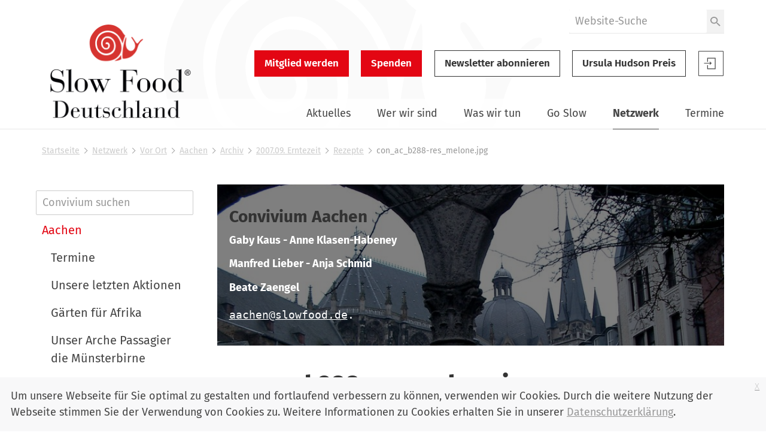

--- FILE ---
content_type: text/html;charset=utf-8
request_url: https://www.slowfood.de/netzwerk/vor-ort/aachen/archiv/200709_erntezeit/rezepte/con_ac_b288-res_melone.jpg/view
body_size: 21394
content:
<!DOCTYPE html>
<html xmlns="http://www.w3.org/1999/xhtml" lang="de" xml:lang="de">
  <head><meta http-equiv="Content-Type" content="text/html; charset=UTF-8" />
    <link href="/++theme++slwfthemediazo/favicon.ico" rel="shortcut icon" type="image/x-icon" />
    <title>con_ac_b288-res_melone.jpg — Slow Food Deutschland</title>
  <meta content="summary" name="twitter:card" /><meta content="Slow Food Deutschland" property="og:site_name" /><meta content="con_ac_b288-res_melone.jpg" property="og:title" /><meta content="website" property="og:type" /><meta content="" property="og:description" /><meta content="https://www.slowfood.de/netzwerk/vor-ort/aachen/archiv/200709_erntezeit/rezepte/con_ac_b288-res_melone.jpg/view" property="og:url" /><meta content="https://www.slowfood.de/netzwerk/vor-ort/aachen/archiv/200709_erntezeit/rezepte/con_ac_b288-res_melone.jpg/@@download/image/con_ac_b288-res_melone.jpg" property="og:image" /><meta content="image/jpeg" property="og:image:type" /><meta name="DC.date.modified" content="2022-06-20T19:34:56+01:00" /><meta name="DC.format" content="image/jpeg" /><meta name="DC.type" content="Bild" /><meta name="DC.date.created" content="2018-12-06T15:51:14+01:00" /><meta name="viewport" content="width=device-width, initial-scale=1.0" /><meta name="generator" content="Plone - http://plone.com" /><link rel="stylesheet" href="https://www.slowfood.de/++plone++production/++unique++2023-05-30T10:07:39.612453/default.css" data-bundle="production" /><link rel="stylesheet" href="https://www.slowfood.de/++plone++static/++unique++2021-02-09%2014%3A42%3A44.830614/collective-behavior-banner-compiled.css" data-bundle="collective-behavior-banner" /><link rel="stylesheet" href="https://www.slowfood.de/++resource++bdajax/bdajax.css?version=None" data-bundle="bdajax" /><link rel="stylesheet" href="https://www.slowfood.de/++plone++patternslib/++unique++2020-03-31%2018%3A52%3A07.900187/bundle-leaflet-compiled.css" data-bundle="bundle-leaflet" /><link rel="stylesheet" href="https://www.slowfood.de//++theme++slwfthemediazo-custom/custom.css?v=1.9.1" data-bundle="diazo" /><link rel="stylesheet" href="https://www.slowfood.de/custom.css?timestamp=2023-04-19 09:47:09.534055" data-bundle="custom-css" /><link rel="canonical" href="https://www.slowfood.de/netzwerk/vor-ort/aachen/archiv/200709_erntezeit/rezepte/con_ac_b288-res_melone.jpg" /><link rel="search" href="https://www.slowfood.de/@@search" title="Website durchsuchen" /><script>PORTAL_URL = 'https://www.slowfood.de';</script><script type="text/javascript" src="https://www.slowfood.de/++plone++production/++unique++2023-05-30T10:07:39.612453/default.js" data-bundle="production"></script><script type="text/javascript" src="https://www.slowfood.de/++plone++static/++unique++2021-02-09%2014%3A42%3A44.830614/responsiveslides-min-compiled.js" data-bundle="collective-behavior-banner"></script><script type="text/javascript" src="https://www.slowfood.de/++resource++plone.formwidget.masterselect/masterselect.js?version=2023-02-10%2016%3A38%3A28.783599" data-bundle="masterselectScript"></script><script type="text/javascript" src="https://www.slowfood.de/++resource++bdajax/bdajax.js?version=None" data-bundle="bdajax"></script><script type="text/javascript" src="https://www.slowfood.de/++plone++patternslib/++unique++2020-03-31%2018%3A52%3A07.900187/bundle-leaflet-compiled.min.js" data-bundle="bundle-leaflet"></script><script type="text/javascript" src="https://www.slowfood.de/++resource++bdajax/overlay.js?version=None" data-bundle="bdajax-jquerytools-overlay"></script><script type="text/javascript" src="https://www.slowfood.de/++plone++patternslib/++unique++2020-03-31%2018%3A52%3A08.040183/patterns-compiled.min.js" data-bundle="patterns"></script><script type="text/javascript" src="https://www.slowfood.de//++theme++slwfthemediazo-custom/custom.js?v=1.9.1" data-bundle="diazo"></script><link href="https://www.slowfood.de/++theme++slwfthemediazo/assets/css/theme.css?v=1.9.1" type="text/css" rel="stylesheet" /><link rel="preload" href="https://www.slowfood.de/++theme++slwfthemediazo/assets/css/fonts/FiraSans-300-Light.woff2" as="font" type="font/woff2" crossorigin="crossorigin" /><link rel="preload" href="https://www.slowfood.de/++theme++slwfthemediazo/assets/css/fonts/FiraSans-400-Regular.woff2" as="font" type="font/woff2" crossorigin="crossorigin" /><link rel="preload" href="https://www.slowfood.de/++theme++slwfthemediazo/assets/css/fonts/FiraSans-400-Italic.woff2" as="font" type="font/woff2" crossorigin="crossorigin" /><link rel="preload" href="https://www.slowfood.de/++theme++slwfthemediazo/assets/css/fonts/FiraSans-500-Medium.woff2" as="font" type="font/woff2" crossorigin="crossorigin" /><link rel="preload" href="https://www.slowfood.de/++theme++slwfthemediazo/assets/css/fonts/FiraSans-600-SemiBold.woff2" as="font" type="font/woff2" crossorigin="crossorigin" /><link rel="preload" href="https://www.slowfood.de/++theme++slwfthemediazo/assets/css/fonts/FiraSans-700-Bold.woff2" as="font" type="font/woff2" crossorigin="crossorigin" /><link rel="preload" href="https://www.slowfood.de/++theme++slwfthemediazo/assets/css/fonts/FiraSans-800-ExtraBold.woff2" as="font" type="font/woff2" crossorigin="crossorigin" /><link rel="preload" href="https://www.slowfood.de/++theme++slwfthemediazo/assets/js/slwf-components/p-b349dea1.entry.js" as="script" crossorigin="crossorigin" /><link rel="stylesheet" href="https://www.slowfood.de//++theme++slwfthemediazo-custom/custom.css?v=1.9.1" data-bundle="diazo" /></head>

  <body id="visual-portal-wrapper" class="frontend icons-off pat-markspeciallinks portaltype-image section-netzwerk site-Plone subsection-vor-ort subsection-vor-ort-aachen subsection-vor-ort-aachen-archiv template-image_view thumbs-on userrole-anonymous viewpermission-view" dir="ltr" data-i18ncatalogurl="https://www.slowfood.de/plonejsi18n" data-pat-plone-modal="{&quot;actionOptions&quot;: {&quot;displayInModal&quot;: false}}" data-pat-markspeciallinks="{&quot;external_links_open_new_window&quot;: true, &quot;mark_special_links&quot;: false}" data-view-url="https://www.slowfood.de/netzwerk/vor-ort/aachen/archiv/200709_erntezeit/rezepte/con_ac_b288-res_melone.jpg/view" data-portal-url="https://www.slowfood.de" data-pat-pickadate="{&quot;date&quot;: {&quot;selectYears&quot;: 200}, &quot;time&quot;: {&quot;interval&quot;: 15 } }" data-base-url="https://www.slowfood.de/netzwerk/vor-ort/aachen/archiv/200709_erntezeit/rezepte/con_ac_b288-res_melone.jpg"><div class="spinner">
      <div class="double-bounce1"></div>
      <div class="double-bounce2"></div>
    </div><section id="portal-toolbar"></section><div class="outer-wrapper">
      <header id="header" class="header-background-logo">
        <div class="header-background-navigation">
          <div class="container">
            <div class="row">
              <a id="logo-desktop" class="portal-logo col-xs-12 col-md-3 hidden-xs" aria-labelledby="logo-desktop-title" hidden="" href="https://www.slowfood.de">
  <span id="logo-desktop-title" class="visually-hidden">Slow Food Deutschland</span>
  <img src="https://www.slowfood.de/@@site-logo/slow-food-de-logo-2023.png" alt="Slow Food Deutschland" width="532" height="316" />
</a>
              <div id="portal-header" class="col-xs-12 col-md-9">
                <slwf-burger-menu data-max-width="62.5" data-style-url="https://www.slowfood.de/++theme++slwfthemediazo/assets/css/theme.css">
      <a id="logo-mobile" class="portal-logo" aria-labelledby="logo--mobile-title" slot="header" href="https://www.slowfood.de">
  <span id="logo-mobile-title" class="visually-hidden">Slow Food Deutschland</span>
  <img src="https://www.slowfood.de/@@site-logo/slow-food-de-logo-2023.png" alt="Slow Food Deutschland" width="532" height="316" />
</a>
      <div id="portal-searchbox" class="burger-menu-collapse">

    <form id="searchGadget_form" action="https://www.slowfood.de/@@search" role="search">

        <div class="LSBox">
        <label class="hiddenStructure" for="searchGadget">Website durchsuchen</label>

        
        

        <input name="SearchableText" type="text" size="18" id="searchGadget" title="Website durchsuchen" placeholder="Website-Suche" class="searchField" />

        <button class="searchButton" type="submit" value="Suche">
          <img src="https://www.slowfood.de/++theme++slwfthemediazo/assets/img/icon-search.svg" alt="Suche" width="19" height="18" />

        </button>


         </div>
    </form>

    
    

</div>
      <div id="slwf-cta-links-header" class="header-buttons burger-menu-collapse">
      
        <a href="https://www.slowfood.de/mitgliedwerden" id="cta_links-mitglied_werden" class="btn btn-primary btn-lg">Mitglied werden</a>
      
        <a href="https://www.slowfood.de/wirueberuns/spenden" id="cta_links-spenden" class="btn btn-primary btn-lg">Spenden</a>
      
        <a href="https://www.slowfood.de/netzwerk/vor-ort/aachen/archiv/200709_erntezeit/rezepte/con_ac_b288-res_melone.jpg/@@newsletter_subscribe" id="cta_links-newsletter" class="btn btn-default btn-lg">Newsletter abonnieren</a>
      
        <a href="https://www.slowfood.de/ursula-hudson" id="cta_links-kondolenz" class="btn btn-default btn-lg">Ursula Hudson Preis</a>
      
  </div>
      <div id="portal-anontools" class="dropdown" slot="header">
  <a href="https://www.slowfood.de/login" class="button--account">
    <span class="visually-hidden">Slow Food Benutzer-Anmeldung</span>
    <svg width="44" height="44" viewbox="0 0 44 44" version="1.1" xmlns="http://www.w3.org/2000/svg" xmlns:xlink="http://www.w3.org/1999/xlink">
      <g id="Page-1" stroke="none" stroke-width="1" fill="none" fill-rule="evenodd">
        <g id="icon-login" transform="translate(1.000000, 1.000000)">
          <polygon id="Path" fill="currentColor" fill-rule="nonzero" points="18.606 22.3249091 19.4526818 23.121 22.2724091 20.4692727 19.4526818 17.8185 18.606 18.6145909 19.9795909 19.9060909 9.54545455 19.9060909 9.54545455 21.0324545 19.9786364 21.0324545"></polygon>
          <polygon id="Path" fill="currentColor" fill-rule="nonzero" points="14.8489091 11.4545455 14.8489091 18.2442273 16.0478182 18.2442273 16.0478182 12.6353182 27.4374545 12.6353182 27.4374545 29.3646818 16.0478182 29.3646818 16.0478182 23.7557727 14.8489091 23.7557727 14.8489091 30.5454545 28.6363636 30.5454545 28.6363636 11.4545455"></polygon>
          <polygon id="Path" stroke="currentColor" points="0.477272727 0.477272727 41.5227273 0.477272727 41.5227273 41.5227273 0.477272727 41.5227273"></polygon>
        </g>
      </g>
    </svg>

  </a>

  
</div>
      <nav class="plone-navbar burger-menu-collapse" id="portal-globalnav-wrapper">
    <slwf-navigation data-base-url="https://www.slowfood.de/netzwerk/vor-ort/aachen/archiv/200709_erntezeit/rezepte/con_ac_b288-res_melone.jpg" data-style-url="https://www.slowfood.de/++theme++slwfthemediazo/assets/css/theme.css" data-max-width="62.5" data-loading-text="Bitte warten" data-back-title="Zurück" data-next-title="Weiter" data-root-title="Startseite">
      <ul class="plone-nav plone-navbar-nav" id="portal-globalnav">
        <li class="aktuelles has_subtree"><a href="https://www.slowfood.de/aktuelles" class="state-published" aria-haspopup="true">Aktuelles</a><ul class="has_subtree dropdown"><li class="news"><a href="https://www.slowfood.de/aktuelles/news" class="state-published">News</a></li><li class="jobs"><a href="https://www.slowfood.de/aktuelles/jobs" class="state-published">Jobs</a></li><li class="archiv"><a href="https://www.slowfood.de/aktuelles/archiv" class="state-published">Archiv</a></li></ul></li><li class="wer-wir-sind has_subtree"><a href="https://www.slowfood.de/wer-wir-sind" class="state-published" aria-haspopup="true">Wer wir sind</a><ul class="has_subtree dropdown"><li class="unsere-philosophie"><a href="https://www.slowfood.de/wer-wir-sind/unsere-philosophie" class="state-published">Unsere Philosophie</a></li><li class="slow-food-deutschland"><a href="https://www.slowfood.de/wer-wir-sind/slow-food-deutschland" class="state-published">Slow Food Deutschland</a></li><li class="sfd-auf-einen-blick"><a href="https://www.slowfood.de/wer-wir-sind/sfd-auf-einen-blick" class="state-published">Slow Food Deutschland: Ziele, Zahlen und Tätigkeitsfelder auf einen Blick</a></li><li class="slowfoodyouth"><a href="https://www.slowfood.de/wer-wir-sind/slowfoodyouth" class="state-published">Slow Food Youth Deutschland</a></li><li class="slow-food-weltweit"><a href="https://www.slowfood.de/wer-wir-sind/slow-food-weltweit" class="state-published">Slow Food weltweit</a></li><li class="spenden"><a href="https://www.slowfood.de/wer-wir-sind/spenden" class="state-published">Jetzt Spenden!</a></li><li class="presse"><a href="https://www.slowfood.de/wer-wir-sind/presse" class="state-published">Presse</a></li><li class="kontakt"><a href="https://www.slowfood.de/wer-wir-sind/kontakt" class="state-published">Kontakt</a></li></ul></li><li class="was-wir-tun has_subtree"><a href="https://www.slowfood.de/was-wir-tun" class="state-published" aria-haspopup="true">Was wir tun</a><ul class="has_subtree dropdown"><li class="ernaehrungswende"><a href="https://www.slowfood.de/was-wir-tun/ernaehrungswende" class="state-published">Ernährungswende</a></li><li class="bildung"><a href="https://www.slowfood.de/was-wir-tun/bildung" class="state-published">Bildung</a></li><li class="vielfalt"><a href="https://www.slowfood.de/was-wir-tun/vielfalt" class="state-published">Vielfalt</a></li><li class="projekte-aktionen-und-kampagnen"><a href="https://www.slowfood.de/was-wir-tun/projekte-aktionen-und-kampagnen" class="state-published">Projekte, Aktionen und Kampagnen</a></li><li class="zum-nachlesen"><a href="https://www.slowfood.de/was-wir-tun/zum-nachlesen" class="state-published">Zum Nachlesen</a></li></ul></li><li class="go-slow has_subtree"><a href="https://www.slowfood.de/go-slow" class="state-published" aria-haspopup="true">Go Slow</a><ul class="has_subtree dropdown"><li class="slow-einkaufen"><a href="https://www.slowfood.de/go-slow/slow-einkaufen" class="state-published">Einkaufen</a></li><li class="rezepte"><a href="https://www.slowfood.de/go-slow/rezepte" class="state-published">Rezepte</a></li><li class="alltagstipps"><a href="https://www.slowfood.de/go-slow/alltagstipps" class="state-published">Tipps für einen slowen Alltag</a></li><li class="genussfuehrer"><a href="https://www.slowfood.de/go-slow/genussfuehrer" class="state-published">Slow Food Genussführer</a></li><li class="slow-wein"><a href="https://www.slowfood.de/go-slow/slow-wein" class="state-published">Slow Wein Deutschland</a></li><li class="slowpedia-lebensmittelwissen"><a href="https://www.slowfood.de/go-slow/slowpedia-lebensmittelwissen" class="state-published">Slowpedia - Lebensmittelwissen</a></li><li class="slow-food-shop"><a href="https://www.slowfood.de/go-slow/slow-food-shop" class="state-published">Slow Food Shop</a></li><li class="rebstock-patenschaften"><a href="https://www.slowfood.de/go-slow/rebstock-patenschaften" class="state-published">Rebstock-Patenschaften</a></li><li class="warenkunde"><a href="https://www.slowfood.de/go-slow/warenkunde" class="state-published">Warenkunde</a></li></ul></li><li class="netzwerk has_subtree inPath"><a href="https://www.slowfood.de/netzwerk" class="state-published" aria-haspopup="true">Netzwerk</a><ul class="has_subtree dropdown"><li class="vor-ort inPath"><a href="https://www.slowfood.de/netzwerk/vor-ort" class="state-published">Vor Ort</a></li><li class="chef-alliance"><a href="https://www.slowfood.de/netzwerk/chef-alliance" class="state-published">Chef Alliance</a></li><li class="slow-food-youth-deutschland"><a href="https://www.slowfood.de/netzwerk/slow-food-youth-deutschland" class="state-published">Slow Food Youth Deutschland</a></li><li class="slow-food-farms"><a href="https://www.slowfood.de/netzwerk/slow-food-farms" class="state-published">Slow Food Farms</a></li><li class="unterstuetzer"><a href="https://www.slowfood.de/netzwerk/unterstuetzer" class="state-published">Unterstützer</a></li><li class="kooperationen"><a href="https://www.slowfood.de/netzwerk/kooperationen" class="state-published">Kooperationen</a></li><li class="gaerten-in-afrika"><a href="https://www.slowfood.de/netzwerk/gaerten-in-afrika" class="state-published">Gärten in Afrika</a></li><li class="terra-madre-netzwerk"><a href="https://www.slowfood.de/netzwerk/terra-madre-netzwerk" class="state-published">Terra Madre Netzwerk</a></li><li class="communities"><a href="https://www.slowfood.de/netzwerk/communities" class="state-published">Slow Food Communities</a></li></ul></li><li class="kalender has_subtree"><a href="https://www.slowfood.de/kalender" class="state-published" aria-haspopup="true">Termine</a><ul class="has_subtree dropdown"><li class="termine_convivien"><a href="https://www.slowfood.de/kalender/termine_convivien" class="state-published">Termine regional</a></li><li class="termine_ueberregional"><a href="https://www.slowfood.de/kalender/termine_ueberregional" class="state-published">Termine Slow Food Deutschland</a></li><li class="termine_international"><a href="https://www.slowfood.de/kalender/termine_international" class="state-published">Termine international</a></li><li class="termine-slow-food-youth-deutschland"><a href="https://www.slowfood.de/kalender/termine-slow-food-youth-deutschland" class="state-published">Termine Slow Food Youth Deutschland</a></li><li class="archiv-termine-regional-ueberregional-international"><a href="https://www.slowfood.de/kalender/archiv-termine-regional-ueberregional-international" class="state-published">Archiv Termine (regional, überregional, international)</a></li></ul></li>
      </ul>
    </slwf-navigation>
  </nav>
    </slwf-burger-menu>
              </div>
            </div>
          </div>
        </div>
      </header>

      <div id="above-content-wrapper">
        <section id="viewlet-above-content"><nav id="portal-breadcrumbs" class="plone-breadcrumb">
  <div class="container">
    <span id="breadcrumbs-you-are-here" class="hiddenStructure">Sie sind hier</span>
    <ol aria-labelledby="breadcrumbs-you-are-here">
      <li id="breadcrumbs-home">
        <a href="https://www.slowfood.de">Startseite</a>
      </li>
      <li id="breadcrumbs-1">
        
          <a href="https://www.slowfood.de/netzwerk">Netzwerk</a>
          
        
      </li>
      <li id="breadcrumbs-2">
        
          <a href="https://www.slowfood.de/netzwerk/vor-ort">Vor Ort</a>
          
        
      </li>
      <li id="breadcrumbs-3">
        
          <a href="https://www.slowfood.de/netzwerk/vor-ort/aachen">Aachen</a>
          
        
      </li>
      <li id="breadcrumbs-4">
        
          <a href="https://www.slowfood.de/netzwerk/vor-ort/aachen/archiv">Archiv</a>
          
        
      </li>
      <li id="breadcrumbs-5">
        
          <a href="https://www.slowfood.de/netzwerk/vor-ort/aachen/archiv/200709_erntezeit">2007.09. Erntezeit</a>
          
        
      </li>
      <li id="breadcrumbs-6">
        
          <a href="https://www.slowfood.de/netzwerk/vor-ort/aachen/archiv/200709_erntezeit/rezepte">Rezepte</a>
          
        
      </li>
      <li id="breadcrumbs-7">
        
          
          <span id="breadcrumbs-current">con_ac_b288-res_melone.jpg</span>
        
      </li>
    </ol>
  </div>
</nav>


  


<div class="dsgvo-banner">
  <a class="dsgvo-close-banner">
    x
  </a>
  <div>Um unsere Webseite für Sie optimal zu gestalten und fortlaufend verbessern zu können, verwenden wir Cookies. Durch die weitere Nutzung der Webseite stimmen Sie der Verwendung von Cookies zu. Weitere Informationen zu Cookies erhalten Sie in unserer <a href="https://www.slowfood.de/datenschutz" target="_blank">Datenschutzerklärung</a>.</div>
    
</div>
</section>
      </div>

      <div id="before-content">
        
      </div>

      <div id="main-content" class="container">
        <div class="row">
          <div class="col-xs-12">
            <aside id="global_statusmessage">
        

        <div></div>
      </aside>
          </div>
        </div>

        <main id="main-container" class="row row-offcanvas row-offcanvas-right" role="main">
          <div class="col-xs-12 col-md-9 order-md-2">
        <div class="row">
          <div class="col-xs-12">
            <aside class="slwf-banner banner_layout--dark_bg">

    <figure class="banner-image">
      
        <img src="https://www.slowfood.de/netzwerk/vor-ort/aachen/@@images/149695c2-806e-40dc-b610-504181f4dfe2.jpeg" alt="Aachen" title="Aachen" height="396" width="785" loading="lazy" />
      
      
    </figure>
    
    <div class="banner-content">
      
      
      <div class="banner-text"><h2><strong>Convivium Aachen</strong></h2>
<p><strong>Gaby Kaus - Anne Klasen-Habeney </strong></p>
<p><strong>Manfred Lieber - Anja Schmid <br /></strong></p>
<p><strong>Beate Zaengel</strong></p>
<pre class="moz-quote-pre"><a class="moz-txt-link-abbreviated" href="mailto:aachen@slowfood.de">aachen@slowfood.de</a>.</pre>
<p></p>
<p></p></div>
      
    </div>
  </aside>
            <article id="content">
                
                  <header>
                    <div id="viewlet-above-content-title"><span id="social-tags-body" style="display: none" itemscope="" itemtype="http://schema.org/WebPage">
  <span itemprop="name">con_ac_b288-res_melone.jpg</span>
  <span itemprop="description"></span>
  <span itemprop="url">https://www.slowfood.de/netzwerk/vor-ort/aachen/archiv/200709_erntezeit/rezepte/con_ac_b288-res_melone.jpg/view</span>
  <span itemprop="image">https://www.slowfood.de/netzwerk/vor-ort/aachen/archiv/200709_erntezeit/rezepte/con_ac_b288-res_melone.jpg/@@download/image/con_ac_b288-res_melone.jpg</span>
</span>
</div>
                    
                      <header><h1 class="documentFirstHeading">con_ac_b288-res_melone.jpg</h1></header>
                    
                    <div id="viewlet-below-content-title">

</div>

                    
                      
                    
                  </header>

                  <div id="viewlet-above-content-body"></div>
                  <div id="content-core">
                    

  <figure class="image-product">
    <a class="discreet" href="https://www.slowfood.de/netzwerk/vor-ort/aachen/archiv/200709_erntezeit/rezepte/con_ac_b288-res_melone.jpg/image_view_fullscreen">
    <img src="https://www.slowfood.de/netzwerk/vor-ort/aachen/archiv/200709_erntezeit/rezepte/con_ac_b288-res_melone.jpg/@@images/530046a1-addd-4a28-94ea-9d603262cf96.jpeg" alt="con_ac_b288-res_melone.jpg" title="con_ac_b288-res_melone.jpg" height="202" width="288" />
    <figcaption class="discreet">
      <strong class="sr-only">Zeige Bild in voller Größe…</strong>
      <span>
        Größe:
        
        21.0 KB
      </span>
    </figcaption>
    </a>
  </figure>


                  </div>
                  <div id="viewlet-below-content-body">



    <div class="visualClear"><!-- --></div>

    <div class="documentActions">
        

            <p class="hiddenStructure">Inhaltspezifische Aktionen</p>

            <ul>
                  <li id="document-action-print">
                      <a href="javascript:this.print();" title="">Drucken</a>
                  </li>
            </ul>
        

        

    </div>



</div>
                
              </article>
          </div>
        </div>
        <footer class="row">
          <div class="col-xs-12 col-sm-12">
           <div id="viewlet-below-content">
</div>
          </div>
        </footer>
      </div>
          <div id="sidebar" class="col-xs-12 col-md-3 order-md-1 sidebar-offcanvas visible-main-menu-bp">
          <aside id="portal-column-one">
            <div class="portletWrapper" id="portletwrapper-706c6f6e652e6c656674636f6c756d6e0a636f6e746578740a2f506c6f6e652f6e65747a7765726b2f766f722d6f72740a6e617669676174696f6e" data-portlethash="706c6f6e652e6c656674636f6c756d6e0a636f6e746578740a2f506c6f6e652f6e65747a7765726b2f766f722d6f72740a6e617669676174696f6e">
  <aside class="portlet portletNavigationTree" role="navigation">
    <script src="https://www.slowfood.de/++resource++slwf.website/js/navigation_search.js?v=3.24.0"></script>
    <header class="portletHeader hiddenStructure">
      <a href="https://www.slowfood.de/sitemap" class="tile">Navigation</a>
    </header>

    <div class="navigation__search">
      <label for="706c6f6e652e6c656674636f6c756d6e0a636f6e746578740a2f506c6f6e652f6e65747a7765726b2f766f722d6f72740a6e617669676174696f6e__navigation__search__input">Convivium suchen</label>
      <input id="706c6f6e652e6c656674636f6c756d6e0a636f6e746578740a2f506c6f6e652f6e65747a7765726b2f766f722d6f72740a6e617669676174696f6e__navigation__search__input" class="navigation__search__input" type="text" placeholder="Convivium suchen" />
    </div>

    <nav class="portletContent lastItem">
      <ul class="navTree navTreeLevel0">
        
        



<li class="navTreeItem visualNoMarker navTreeItemInPath navTreeFolderish section-aachen">

    

        <a href="https://www.slowfood.de/netzwerk/vor-ort/aachen" title="Slow Food Aachen Newsletter hier bestellen: aachen@slowfood.de" class="state-published navTreeItemInPath navTreeFolderish contenttype-slwf-website-convivium">

             

            

            Aachen
        </a>
        
            <ul class="navTree navTreeLevel1">
                



<li class="navTreeItem visualNoMarker navTreeFolderish section-termine">

    

        <a href="https://www.slowfood.de/netzwerk/vor-ort/aachen/termine" title="" class="state-published navTreeFolderish contenttype-document">

             

            

            Termine
        </a>
        

    
</li>

<li class="navTreeItem visualNoMarker navTreeFolderish section-convivium_aachen_">

    

        <a href="https://www.slowfood.de/netzwerk/vor-ort/aachen/convivium_aachen_" title="" class="state-published navTreeFolderish contenttype-document">

             

            

            Unsere letzten Aktionen
        </a>
        

    
</li>

<li class="navTreeItem visualNoMarker navTreeFolderish section-gaerten-fuer-afrika">

    

        <a href="https://www.slowfood.de/netzwerk/vor-ort/aachen/gaerten-fuer-afrika" title="" class="state-published navTreeFolderish contenttype-document">

             

            

            Gärten für Afrika
        </a>
        

    
</li>

<li class="navTreeItem visualNoMarker section-arche-passagiere-cvseiten">

    

        <a href="https://www.slowfood.de/netzwerk/vor-ort/aachen/arche-passagiere-cvseiten" title="" class="state-published contenttype-collection">

             

            

            Unser Arche Passagier die Münsterbirne
        </a>
        

    
</li>

<li class="navTreeItem visualNoMarker navTreeFolderish section-arche_des_geschmacks_d_die_muensterbirne">

    

        <a href="https://www.slowfood.de/netzwerk/vor-ort/aachen/arche_des_geschmacks_d_die_muensterbirne" title="" class="state-published navTreeFolderish contenttype-document">

             

            

            Neues über die Münsterbirne
        </a>
        

    
</li>

<li class="navTreeItem visualNoMarker navTreeFolderish section-genussfuehrer">

    

        <a href="https://www.slowfood.de/netzwerk/vor-ort/aachen/genussfuehrer" title="" class="state-published navTreeFolderish contenttype-document">

             

            

            Genussführer
        </a>
        

    
</li>

<li class="navTreeItem visualNoMarker navTreeFolderish section-rg-unterstuetzer">

    

        <a href="https://www.slowfood.de/netzwerk/vor-ort/aachen/rg-unterstuetzer" title="Unterstützer sind kleine und mittlere Unternehmen, die sich unserer Philosophie in ihrer täglichen Arbeit verbunden fühlen, sich bereits auf den Weg der Ernährungswende gemacht haben und unsere Arbeit finanziell unterstützen. Durch ihre Arbeit vor Ort und ihre praktische Expertise sind sie ein wesentlicher Teil unseres Netzwerks." class="state-published navTreeFolderish contenttype-document">

             

            

            Unterstützer
        </a>
        

    
</li>

<li class="navTreeItem visualNoMarker navTreeFolderish section-tipps">

    

        <a href="https://www.slowfood.de/netzwerk/vor-ort/aachen/tipps" title="" class="state-published navTreeFolderish contenttype-document">

             

            

            Empfehlungen
        </a>
        

    
</li>

<li class="navTreeItem visualNoMarker navTreeItemInPath navTreeFolderish section-archiv">

    

        <a href="https://www.slowfood.de/netzwerk/vor-ort/aachen/archiv" title="" class="state-published navTreeItemInPath navTreeFolderish contenttype-document">

             

            

            Archiv
        </a>
        
            <ul class="navTree navTreeLevel2">
                



<li class="navTreeItem visualNoMarker navTreeFolderish section-15-08-2024-slow-food-unterwegs">

    

        <a href="https://www.slowfood.de/netzwerk/vor-ort/aachen/archiv/15-08-2024-slow-food-unterwegs" title="Besuch bei Krautopia" class="state-published navTreeFolderish contenttype-document">

             

            

            2024-08-15 Slow Food Aachen unterwegs
        </a>
        

    
</li>

<li class="navTreeItem visualNoMarker navTreeFolderish section-der-afrika-garten-oeffnete-wieder-seine-gartentuer">

    

        <a href="https://www.slowfood.de/netzwerk/vor-ort/aachen/archiv/der-afrika-garten-oeffnete-wieder-seine-gartentuer" title="" class="state-published navTreeFolderish contenttype-document">

             

            

            2024-06-08 DER „ AFRIKA-GARTEN“ ÖFFNETE  WIEDER SEINE GARTENTÜR
        </a>
        

    
</li>

<li class="navTreeItem visualNoMarker navTreeFolderish section-kochwerkstatt-die-tolle-knolle">

    

        <a href="https://www.slowfood.de/netzwerk/vor-ort/aachen/archiv/kochwerkstatt-die-tolle-knolle" title="" class="state-published navTreeFolderish contenttype-document">

             

            

            2024-04-12 Kochwerkstatt „Die tolle Knolle“
        </a>
        

    
</li>

<li class="navTreeItem visualNoMarker navTreeFolderish section-in-memoriam-hans-kaus">

    

        <a href="https://www.slowfood.de/netzwerk/vor-ort/aachen/archiv/in-memoriam-hans-kaus" title="" class="state-published navTreeFolderish contenttype-document">

             

            

            2023-11-08 In Memoriam Hans Kaus
        </a>
        

    
</li>

<li class="navTreeItem visualNoMarker navTreeFolderish section-2023-05-afrika-garten">

    

        <a href="https://www.slowfood.de/netzwerk/vor-ort/aachen/archiv/2023-05-afrika-garten" title="" class="state-published navTreeFolderish contenttype-document">

             

            

            2023-05 "Afrika Garten"
        </a>
        

    
</li>

<li class="navTreeItem visualNoMarker navTreeFolderish section-2023-saatgut-festival-in-der-eifel-im-maerz">

    

        <a href="https://www.slowfood.de/netzwerk/vor-ort/aachen/archiv/2023-saatgut-festival-in-der-eifel-im-maerz" title="" class="state-published navTreeFolderish contenttype-document">

             

            

            2023-03-19 Saatgut-Festival in der Eifel
        </a>
        

    
</li>

<li class="navTreeItem visualNoMarker navTreeFolderish section-13-01-2023-slowfood-kochwerkstatt">

    

        <a href="https://www.slowfood.de/netzwerk/vor-ort/aachen/archiv/13-01-2023-slowfood-kochwerkstatt" title="" class="state-published navTreeFolderish contenttype-document">

             

            

            2023-01-13 Kochwerkstatt Hülsenfrüchte
        </a>
        

    
</li>

<li class="navTreeItem visualNoMarker navTreeFolderish section-2023-das-gartenjahr">

    

        <a href="https://www.slowfood.de/netzwerk/vor-ort/aachen/archiv/2023-das-gartenjahr" title="" class="state-published navTreeFolderish contenttype-document">

             

            

            2023 Das Gartenjahr
        </a>
        

    
</li>

<li class="navTreeItem visualNoMarker navTreeFolderish section-muensterbirnen-im-ueberfluss">

    

        <a href="https://www.slowfood.de/netzwerk/vor-ort/aachen/archiv/muensterbirnen-im-ueberfluss" title="" class="state-published navTreeFolderish contenttype-document">

             

            

            2022-08-23 Münsterbirnen im Überfluss
        </a>
        

    
</li>

<li class="navTreeItem visualNoMarker navTreeFolderish section-kochwerkstatt-prall-und-ueppig-tomaten">

    

        <a href="https://www.slowfood.de/netzwerk/vor-ort/aachen/archiv/kochwerkstatt-prall-und-ueppig-tomaten" title="" class="state-published navTreeFolderish contenttype-document">

             

            

            2022-08-17 Kochwerkstatt „Prall und üppig: Tomaten“
        </a>
        

    
</li>

<li class="navTreeItem visualNoMarker navTreeFolderish section-wir-bringen-die-muensterbirne-nach-brand-zurueck">

    

        <a href="https://www.slowfood.de/netzwerk/vor-ort/aachen/archiv/wir-bringen-die-muensterbirne-nach-brand-zurueck" title="" class="state-published navTreeFolderish contenttype-document">

             

            

            2022-08 Wir bringen die Münsterbirne nach Brand zurück
        </a>
        

    
</li>

<li class="navTreeItem visualNoMarker navTreeFolderish section-2022-05-28-afrika-garten">

    

        <a href="https://www.slowfood.de/netzwerk/vor-ort/aachen/archiv/2022-05-28-afrika-garten" title="" class="state-published navTreeFolderish contenttype-document">

             

            

            2022-05-28 "Afrika Garten"
        </a>
        

    
</li>

<li class="navTreeItem visualNoMarker navTreeFolderish section-schneckentreff-einmal-anders-15-05-2022">

    

        <a href="https://www.slowfood.de/netzwerk/vor-ort/aachen/archiv/schneckentreff-einmal-anders-15-05.2022" title="" class="state-published navTreeFolderish contenttype-document">

             

            

            2022-05-15 Schneckentreff einmal anders
        </a>
        

    
</li>

<li class="navTreeItem visualNoMarker navTreeFolderish section-kochwerkstatt-13-05-2022">

    

        <a href="https://www.slowfood.de/netzwerk/vor-ort/aachen/archiv/kochwerkstatt-13-05.2022" title="" class="state-published navTreeFolderish contenttype-document">

             

            

            2022-05-13 Kochwerkstatt - Spargel
        </a>
        

    
</li>

<li class="navTreeItem visualNoMarker navTreeFolderish section-tafelrunde-im-pippin-15-04-2022">

    

        <a href="https://www.slowfood.de/netzwerk/vor-ort/aachen/archiv/tafelrunde-im-pippin-15-04.2022" title="" class="state-published navTreeFolderish contenttype-document">

             

            

            2022-04-15 Tafelrunde im Pippin
        </a>
        

    
</li>

<li class="navTreeItem visualNoMarker navTreeFolderish section-tafelrunde-gut-marienbildchen-26-11-2021">

    

        <a href="https://www.slowfood.de/netzwerk/vor-ort/aachen/archiv/tafelrunde-gut-marienbildchen-26-11.2021" title="" class="state-published navTreeFolderish contenttype-document">

             

            

            2021-11-26 Tafelrunde "Gut Marienbildchen"
        </a>
        

    
</li>

<li class="navTreeItem visualNoMarker navTreeFolderish section-2021-10-06-afrika-garten">

    

        <a href="https://www.slowfood.de/netzwerk/vor-ort/aachen/archiv/2021-10-06-afrika-garten" title="" class="state-published navTreeFolderish contenttype-document">

             

            

            2021-10-06 "Afrika Garten"
        </a>
        

    
</li>

<li class="navTreeItem visualNoMarker navTreeFolderish section-20-8-2021-tafelrunde-in-der-kochnische">

    

        <a href="https://www.slowfood.de/netzwerk/vor-ort/aachen/archiv/20-8-2021-tafelrunde-in-der-kochnische" title="" class="state-published navTreeFolderish contenttype-document">

             

            

            2021-08-20 Tafelrunde in der "Kochnische"
        </a>
        

    
</li>

<li class="navTreeItem visualNoMarker navTreeFolderish section-die-muensterbirne-auf-dem-jubilaeumsteller">

    

        <a href="https://www.slowfood.de/netzwerk/vor-ort/aachen/archiv/die-muensterbirne-auf-dem-jubilaeumsteller" title="" class="state-published navTreeFolderish contenttype-document">

             

            

            2021 Die Münsterbirne auf dem Jubiläumsteller
        </a>
        

    
</li>

<li class="navTreeItem visualNoMarker navTreeFolderish section-slow-food-kocht-im-helene-weber-haus">

    

        <a href="https://www.slowfood.de/netzwerk/vor-ort/aachen/archiv/slow-food-kocht-im-helene-weber-haus" title="" class="state-published navTreeFolderish contenttype-document">

             

            

            2019-12-08 Kochwerkstatt "Schweinskram"
        </a>
        

    
</li>

<li class="navTreeItem visualNoMarker navTreeFolderish section-besuch-aus-den-niederlanden-in-aachen-1">

    

        <a href="https://www.slowfood.de/netzwerk/vor-ort/aachen/archiv/besuch-aus-den-niederlanden-in-aachen-1" title="" class="state-published navTreeFolderish contenttype-document">

             

            

            2019-11-2024 Besuch aus den Niederlanden
        </a>
        

    
</li>

<li class="navTreeItem visualNoMarker navTreeFolderish section-unsere-tafelrunde-am-11-10-2019">

    

        <a href="https://www.slowfood.de/netzwerk/vor-ort/aachen/archiv/unsere-tafelrunde-am-11-10.2019" title="" class="state-published navTreeFolderish contenttype-document">

             

            

            2019-10-11 Unsere Tafelrunde
        </a>
        

    
</li>

<li class="navTreeItem visualNoMarker navTreeFolderish section-10-000-gaerten-fuer-afrika-21-09-2019">

    

        <a href="https://www.slowfood.de/netzwerk/vor-ort/aachen/archiv/10-000-gaerten-fuer-afrika-21-09.2019" title="" class="state-published navTreeFolderish contenttype-document">

             

            

            2019-09-21 10.000 GÄRTEN FÜR AFRIKA
        </a>
        

    
</li>

<li class="navTreeItem visualNoMarker navTreeFolderish section-die-muensterbirne-auf-dem-teller">

    

        <a href="https://www.slowfood.de/netzwerk/vor-ort/aachen/archiv/die-muensterbirne-auf-dem-teller" title="" class="state-published navTreeFolderish contenttype-document">

             

            

            2019-09-13 Die Münsterbirne auf dem Teller
        </a>
        

    
</li>

<li class="navTreeItem visualNoMarker navTreeFolderish section-2019-04-14-sonntagsmarkt-in-aubel">

    

        <a href="https://www.slowfood.de/netzwerk/vor-ort/aachen/archiv/2019-04-14-sonntagsmarkt-in-aubel" title="" class="state-published navTreeFolderish contenttype-document">

             

            

            2019-04-14 Sonntagsmarkt in Aubel
        </a>
        

    
</li>

<li class="navTreeItem visualNoMarker navTreeFolderish section-2019-04-12-aktive-slow-food-frauen-treffen">

    

        <a href="https://www.slowfood.de/netzwerk/vor-ort/aachen/archiv/2019-04-12-aktive-slow-food-frauen-treffen-aachener-fuehrungsfrauen" title="" class="state-published navTreeFolderish contenttype-document">

             

            

            2019-04-12 Aktive Slow Food-Frauen treffen Aachener Führungsfrauen
        </a>
        

    
</li>

<li class="navTreeItem visualNoMarker navTreeFolderish section-2019-03-05-unser-schnecken-stammtisch">

    

        <a href="https://www.slowfood.de/netzwerk/vor-ort/aachen/archiv/2019-03-05-unser-schnecken-stammtisch" title="" class="state-published navTreeFolderish contenttype-document">

             

            

            2019-03-05 Unser "Schneckentreff"
        </a>
        

    
</li>

<li class="navTreeItem visualNoMarker navTreeFolderish section-2019-03-05-gemeinsam-kochen-mit-senioren">

    

        <a href="https://www.slowfood.de/netzwerk/vor-ort/aachen/archiv/2019-03-05-gemeinsam-kochen-mit-senioren" title="" class="state-published navTreeFolderish contenttype-document">

             

            

            2019-03-05 Gemeinsam kochen mit Senioren
        </a>
        

    
</li>

<li class="navTreeItem visualNoMarker navTreeFolderish section-2018-12-09-huelsenfruechte">

    

        <a href="https://www.slowfood.de/netzwerk/vor-ort/aachen/archiv/2018-12-09-huelsenfruechte" title="" class="state-published navTreeFolderish contenttype-document">

             

            

            2018-12-09 Hülsenfrüchte
        </a>
        

    
</li>

<li class="navTreeItem visualNoMarker navTreeFolderish section-20181127_mitgliederversammlung">

    

        <a href="https://www.slowfood.de/netzwerk/vor-ort/aachen/archiv/20181127_mitgliederversammlung" title="" class="state-published navTreeFolderish contenttype-document">

             

            

            2018-11-27 Mitgliederversammlung
        </a>
        

    
</li>

<li class="navTreeItem visualNoMarker navTreeFolderish section-20181126_ein_muensterbirnbaum_wurde_gepflanzt_1">

    

        <a href="https://www.slowfood.de/netzwerk/vor-ort/aachen/archiv/20181126_ein_muensterbirnbaum_wurde_gepflanzt_1" title="Alte Kulturobstsorte Münsterbirne am Seniorenzentrum in Würselen gepflanzt" class="state-published navTreeFolderish contenttype-document">

             

            

            2018-11-26 Ein Münsterbirnbaum wurde gepflanzt
        </a>
        

    
</li>

<li class="navTreeItem visualNoMarker navTreeFolderish section-20181117_messer_schaerfen">

    

        <a href="https://www.slowfood.de/netzwerk/vor-ort/aachen/archiv/20181117_messer_schaerfen" title="In Kooperation mit dem Helene-Weber-Haus Aachen" class="state-published navTreeFolderish contenttype-document">

             

            

            2018-11-17 Messer schärfen
        </a>
        

    
</li>

<li class="navTreeItem visualNoMarker navTreeFolderish section-20181109tafelrunde_in_den_von_pastor_stuben">

    

        <a href="https://www.slowfood.de/netzwerk/vor-ort/aachen/archiv/20181109tafelrunde_in_den_von_pastor_stuben" title="" class="state-published navTreeFolderish contenttype-document">

             

            

            2018-11-09 Tafelrunde in den "Von Pastor Stuben"
        </a>
        

    
</li>

<li class="navTreeItem visualNoMarker navTreeFolderish section-201811solidarisch_ernten_und_spenden">

    

        <a href="https://www.slowfood.de/netzwerk/vor-ort/aachen/archiv/201811solidarisch_ernten_und_spenden" title="" class="state-published navTreeFolderish contenttype-document">

             

            

            2018-11-08 Solidarisch ernten und spenden
        </a>
        

    
</li>

<li class="navTreeItem visualNoMarker navTreeFolderish section-20180715_kraeuterwanderung">

    

        <a href="https://www.slowfood.de/netzwerk/vor-ort/aachen/archiv/20180715_kraeuterwanderung" title="" class="state-published navTreeFolderish contenttype-document">

             

            

            2018-07-15 Kräuterwanderung
        </a>
        

    
</li>

<li class="navTreeItem visualNoMarker navTreeFolderish section-2018071295_thesen_fuer_kopf_und_bauch">

    

        <a href="https://www.slowfood.de/netzwerk/vor-ort/aachen/archiv/2018071295_thesen_fuer_kopf_und_bauch" title="" class="state-published navTreeFolderish contenttype-document">

             

            

            2018-07-12 "95 Thesen für Kopf und Bauch"
        </a>
        

    
</li>

<li class="navTreeItem visualNoMarker navTreeFolderish section-20180422_roemisch_kochen">

    

        <a href="https://www.slowfood.de/netzwerk/vor-ort/aachen/archiv/20180422_roemisch_kochen" title="" class="state-published navTreeFolderish contenttype-document">

             

            

            2018-04-22 Römisch kochen
        </a>
        

    
</li>

<li class="navTreeItem visualNoMarker navTreeFolderish section-20180422_roemisch_kochen_im_helene_weber_haus">

    

        <a href="https://www.slowfood.de/netzwerk/vor-ort/aachen/archiv/20180422_roemisch_kochen_im_helene_weber_haus" title="" class="state-published navTreeFolderish contenttype-document">

             

            

            2018-04-22 Römisch kochen im Helene-Weber-Haus
        </a>
        

    
</li>

<li class="navTreeItem visualNoMarker navTreeFolderish section-20180325_politischer_suppentopf_1">

    

        <a href="https://www.slowfood.de/netzwerk/vor-ort/aachen/archiv/20180325_politischer_suppentopf_1" title="" class="state-published navTreeFolderish contenttype-document">

             

            

            2018-03-25 Politischer Suppentopf
        </a>
        

    
</li>

<li class="navTreeItem visualNoMarker navTreeFolderish section-20180323_geniesserwirtshaus">

    

        <a href="https://www.slowfood.de/netzwerk/vor-ort/aachen/archiv/20180323_geniesserwirtshaus" title="" class="state-published navTreeFolderish contenttype-document">

             

            

            2018-03-23 Genießerwirtshaus
        </a>
        

    
</li>

<li class="navTreeItem visualNoMarker navTreeFolderish section-20180317_raeuchern_im_helene_weber_haus">

    

        <a href="https://www.slowfood.de/netzwerk/vor-ort/aachen/archiv/20180317_raeuchern_im_helene_weber_haus" title="" class="state-published navTreeFolderish contenttype-document">

             

            

            2018-03-17 Räuchern im Helene-Weber-Haus
        </a>
        

    
</li>

<li class="navTreeItem visualNoMarker navTreeFolderish section-20180309_tafelrunde_tafelspitz">

    

        <a href="https://www.slowfood.de/netzwerk/vor-ort/aachen/archiv/20180309_tafelrunde_tafelspitz" title="" class="state-published navTreeFolderish contenttype-document">

             

            

            2018-03-09 Tafelrunde Tafelspitz
        </a>
        

    
</li>

<li class="navTreeItem visualNoMarker navTreeFolderish section-20171107_bier_stammtisch">

    

        <a href="https://www.slowfood.de/netzwerk/vor-ort/aachen/archiv/20171107_bier_stammtisch" title="" class="state-published navTreeFolderish contenttype-document">

             

            

            2017-11-07 Bier-Stammtisch
        </a>
        

    
</li>

<li class="navTreeItem visualNoMarker navTreeFolderish section-20170917_kochen_im_hwh">

    

        <a href="https://www.slowfood.de/netzwerk/vor-ort/aachen/archiv/20170917_kochen_im_hwh" title="" class="state-published navTreeFolderish contenttype-document">

             

            

            2017-09-17 kochen im HWH
        </a>
        

    
</li>

<li class="navTreeItem visualNoMarker navTreeFolderish section-20170820_grillfest">

    

        <a href="https://www.slowfood.de/netzwerk/vor-ort/aachen/archiv/20170820_grillfest" title="" class="state-published navTreeFolderish contenttype-document">

             

            

            2017-08-20 Grillfest
        </a>
        

    
</li>

<li class="navTreeItem visualNoMarker navTreeFolderish section-20170715_slow_food_dreilaender_fritten_rallye">

    

        <a href="https://www.slowfood.de/netzwerk/vor-ort/aachen/archiv/20170715_slow_food_dreilaender_fritten_rallye" title="" class="state-published navTreeFolderish contenttype-document">

             

            

            2017-07-15 Slow-Food-Dreiländer-Fritten-Rallye
        </a>
        

    
</li>

<li class="navTreeItem visualNoMarker navTreeFolderish section-20170623_tafelrunde_tamisio">

    

        <a href="https://www.slowfood.de/netzwerk/vor-ort/aachen/archiv/20170623_tafelrunde_tamisio" title="" class="state-published navTreeFolderish contenttype-document">

             

            

            2017-06-23 Tafelrunde Tamisio
        </a>
        

    
</li>

<li class="navTreeItem visualNoMarker navTreeFolderish section-2017_04_23_kraeuterwanderung">

    

        <a href="https://www.slowfood.de/netzwerk/vor-ort/aachen/archiv/2017_04_23_kraeuterwanderung" title="" class="state-published navTreeFolderish contenttype-document">

             

            

            2017-04-23 Kräuterwanderung
        </a>
        

    
</li>

<li class="navTreeItem visualNoMarker navTreeFolderish section-20170325_aus_dem_raeucherofen">

    

        <a href="https://www.slowfood.de/netzwerk/vor-ort/aachen/archiv/20170325_aus_dem_raeucherofen" title="" class="state-published navTreeFolderish contenttype-document">

             

            

            2017-03-25 Aus dem Räucherofen
        </a>
        

    
</li>

<li class="navTreeItem visualNoMarker navTreeFolderish section-20170303_tafelrunde_brunnenhof">

    

        <a href="https://www.slowfood.de/netzwerk/vor-ort/aachen/archiv/20170303_tafelrunde_brunnenhof" title="" class="state-published navTreeFolderish contenttype-document">

             

            

            2017-03-03 Tafelrunde Brunnenhof
        </a>
        

    
</li>

<li class="navTreeItem visualNoMarker navTreeFolderish section-20161206_genussfuehrer_urkunde">

    

        <a href="https://www.slowfood.de/netzwerk/vor-ort/aachen/archiv/20161206_genussfuehrer_urkunde" title="" class="state-published navTreeFolderish contenttype-document">

             

            

            2016-12-06 Mitgliederversammlung
        </a>
        

    
</li>

<li class="navTreeItem visualNoMarker navTreeFolderish section-20161205_genussfuehrerurkunde">

    

        <a href="https://www.slowfood.de/netzwerk/vor-ort/aachen/archiv/20161205_genussfuehrerurkunde" title="" class="state-published navTreeFolderish contenttype-document">

             

            

            2016-12-05 Genussführerurkunde
        </a>
        

    
</li>

<li class="navTreeItem visualNoMarker navTreeFolderish section-20161023_kochen_im_hwh">

    

        <a href="https://www.slowfood.de/netzwerk/vor-ort/aachen/archiv/20161023_kochen_im_hwh" title="" class="state-published navTreeFolderish contenttype-document">

             

            

            2016-10-23 kochen im HWH
        </a>
        

    
</li>

<li class="navTreeItem visualNoMarker navTreeFolderish section-20160821_slow_food_aachen_grillen_10_jahre">

    

        <a href="https://www.slowfood.de/netzwerk/vor-ort/aachen/archiv/20160821_slow_food_aachen_grillen_10_jahre" title="" class="state-published navTreeFolderish contenttype-document">

             

            

            2016-08-21 Slow Food Aachen Grillen-10 Jahre
        </a>
        

    
</li>

<li class="navTreeItem visualNoMarker navTreeFolderish section-20160705_messer_schleifen">

    

        <a href="https://www.slowfood.de/netzwerk/vor-ort/aachen/archiv/20160705_messer_schleifen" title="" class="state-published navTreeFolderish contenttype-document">

             

            

            2016-07-05 Messer schleifen
        </a>
        

    
</li>

<li class="navTreeItem visualNoMarker navTreeFolderish section-20160615_kochen_im_helene_weber_haus">

    

        <a href="https://www.slowfood.de/netzwerk/vor-ort/aachen/archiv/20160615_kochen_im_helene_weber_haus" title="" class="state-published navTreeFolderish contenttype-document">

             

            

            2016-06-15 kochen im Helene Weber Haus
        </a>
        

    
</li>

<li class="navTreeItem visualNoMarker navTreeFolderish section-20160603tafelrunde-schloss_schoenau">

    

        <a href="https://www.slowfood.de/netzwerk/vor-ort/aachen/archiv/20160603tafelrunde-schloss_schoenau" title="" class="state-published navTreeFolderish contenttype-document">

             

            

            2016-06-03 Tafelrunde-Schloss Schönau
        </a>
        

    
</li>

<li class="navTreeItem visualNoMarker navTreeFolderish section-20160501_kraeuterwanderung">

    

        <a href="https://www.slowfood.de/netzwerk/vor-ort/aachen/archiv/20160501_kraeuterwanderung" title="" class="state-published navTreeFolderish contenttype-document">

             

            

            2016-05-01 Kräuterwanderung
        </a>
        

    
</li>

<li class="navTreeItem visualNoMarker navTreeFolderish section-20160423_backen_im_holzbackofen_moss">

    

        <a href="https://www.slowfood.de/netzwerk/vor-ort/aachen/archiv/20160423_backen_im_holzbackofen_moss" title="" class="state-published navTreeFolderish contenttype-document">

             

            

            2016-04-23 Backen im Holzbackofen Moss
        </a>
        

    
</li>

<li class="navTreeItem visualNoMarker navTreeFolderish section-20160311_tafelrunde_marienbildchen">

    

        <a href="https://www.slowfood.de/netzwerk/vor-ort/aachen/archiv/20160311_tafelrunde_marienbildchen" title="" class="state-published navTreeFolderish contenttype-document">

             

            

            2016-03-11 Tafelrunde Marienbildchen
        </a>
        

    
</li>

<li class="navTreeItem visualNoMarker navTreeFolderish section-20160202_oelverkostung">

    

        <a href="https://www.slowfood.de/netzwerk/vor-ort/aachen/archiv/20160202_oelverkostung" title="" class="state-published navTreeFolderish contenttype-document">

             

            

            2016-02-02 Ölverkostung
        </a>
        

    
</li>

<li class="navTreeItem visualNoMarker navTreeFolderish section-20151204_werksbesichtigung_pfeifer_langen">

    

        <a href="https://www.slowfood.de/netzwerk/vor-ort/aachen/archiv/20151204_werksbesichtigung_pfeifer_langen" title="" class="state-published navTreeFolderish contenttype-document">

             

            

            2015-12-04 Werksbesichtigung Pfeifer &amp; Langen
        </a>
        

    
</li>

<li class="navTreeItem visualNoMarker navTreeFolderish section-20151009_tafelrunde_geniesserwirtshaus">

    

        <a href="https://www.slowfood.de/netzwerk/vor-ort/aachen/archiv/20151009_tafelrunde_geniesserwirtshaus" title="" class="state-published navTreeFolderish contenttype-document">

             

            

            2015-10-09 Tafelrunde Genießerwirtshaus
        </a>
        

    
</li>

<li class="navTreeItem visualNoMarker navTreeFolderish section-20150927_tag_der_vereine">

    

        <a href="https://www.slowfood.de/netzwerk/vor-ort/aachen/archiv/20150927_tag_der_vereine" title="" class="state-published navTreeFolderish contenttype-document">

             

            

            2015-09-27 Tag der Vereine
        </a>
        

    
</li>

<li class="navTreeItem visualNoMarker navTreeFolderish section-20150823_grillen_mit_sf">

    

        <a href="https://www.slowfood.de/netzwerk/vor-ort/aachen/archiv/20150823_grillen_mit_sf" title="" class="state-published navTreeFolderish contenttype-document">

             

            

            2015-08-23 Grillen mit SF
        </a>
        

    
</li>

<li class="navTreeItem visualNoMarker navTreeFolderish section-20150527_meine_ernte">

    

        <a href="https://www.slowfood.de/netzwerk/vor-ort/aachen/archiv/20150527_meine_ernte" title="" class="state-published navTreeFolderish contenttype-document">

             

            

            2015-05-27 Meine Ernte
        </a>
        

    
</li>

<li class="navTreeItem visualNoMarker navTreeFolderish section-20150509_brotaufstriche_theos">

    

        <a href="https://www.slowfood.de/netzwerk/vor-ort/aachen/archiv/20150509_brotaufstriche_theos" title="" class="state-published navTreeFolderish contenttype-document">

             

            

            2015-05-09 Brotaufstriche Theo´s
        </a>
        

    
</li>

<li class="navTreeItem visualNoMarker navTreeFolderish section-20150414_ttip">

    

        <a href="https://www.slowfood.de/netzwerk/vor-ort/aachen/archiv/20150414_ttip" title="" class="state-published navTreeFolderish contenttype-document">

             

            

            2015-04-14 TTip
        </a>
        

    
</li>

<li class="navTreeItem visualNoMarker navTreeFolderish section-20150406_kraeuterwanderung">

    

        <a href="https://www.slowfood.de/netzwerk/vor-ort/aachen/archiv/20150406_kraeuterwanderung" title="" class="state-published navTreeFolderish contenttype-document">

             

            

            2015-04-06 Kräuterwanderung
        </a>
        

    
</li>

<li class="navTreeItem visualNoMarker navTreeFolderish section-20150206_tafelrunde_gare_du_nord">

    

        <a href="https://www.slowfood.de/netzwerk/vor-ort/aachen/archiv/20150206_tafelrunde_gare_du_nord" title="" class="state-published navTreeFolderish contenttype-document">

             

            

            2015-02-06 Tafelrunde Gare du Nord
        </a>
        

    
</li>

<li class="navTreeItem visualNoMarker navTreeFolderish section-20150203_solidarische_landwirtschaft">

    

        <a href="https://www.slowfood.de/netzwerk/vor-ort/aachen/archiv/20150203_solidarische_landwirtschaft" title="" class="state-published navTreeFolderish contenttype-document">

             

            

            2015-02-03 solidarische Landwirtschaft
        </a>
        

    
</li>

<li class="navTreeItem visualNoMarker navTreeFolderish section-20150103_besteckausstellung">

    

        <a href="https://www.slowfood.de/netzwerk/vor-ort/aachen/archiv/20150103_besteckausstellung" title="" class="state-published navTreeFolderish contenttype-document">

             

            

            2015-01-03 Besteckausstellung
        </a>
        

    
</li>

<li class="navTreeItem visualNoMarker navTreeFolderish section-20141210_terramadre_tag">

    

        <a href="https://www.slowfood.de/netzwerk/vor-ort/aachen/archiv/20141210_terramadre_tag" title="" class="state-published navTreeFolderish contenttype-document">

             

            

            2014-12-10 terraMadre Tag
        </a>
        

    
</li>

<li class="navTreeItem visualNoMarker navTreeFolderish section-20141116_tafelrunde_am_knipp">

    

        <a href="https://www.slowfood.de/netzwerk/vor-ort/aachen/archiv/20141116_tafelrunde_am_knipp" title="" class="state-published navTreeFolderish contenttype-document">

             

            

            2014-11-16 Tafelrunde Am Knipp
        </a>
        

    
</li>

<li class="navTreeItem visualNoMarker navTreeFolderish section-201410_tag_der_vereine">

    

        <a href="https://www.slowfood.de/netzwerk/vor-ort/aachen/archiv/201410_tag_der_vereine" title="" class="state-published navTreeFolderish contenttype-document">

             

            

            2014-10-18 Tag der Vereine
        </a>
        

    
</li>

<li class="navTreeItem visualNoMarker navTreeFolderish section-20140924_genussfuehrer">

    

        <a href="https://www.slowfood.de/netzwerk/vor-ort/aachen/archiv/20140924_genussfuehrer" title="" class="state-published navTreeFolderish contenttype-document">

             

            

            2014-09-24 Genussführer
        </a>
        

    
</li>

<li class="navTreeItem visualNoMarker navTreeFolderish section-20140824_grillen">

    

        <a href="https://www.slowfood.de/netzwerk/vor-ort/aachen/archiv/20140824_grillen" title="" class="state-published navTreeFolderish contenttype-document">

             

            

            2014-08-24 Grillen
        </a>
        

    
</li>

<li class="navTreeItem visualNoMarker navTreeFolderish section-20140705_tafelrunde_eskapaden">

    

        <a href="https://www.slowfood.de/netzwerk/vor-ort/aachen/archiv/20140705_tafelrunde_eskapaden" title="" class="state-published navTreeFolderish contenttype-document">

             

            

            2014-07-05 Tafelrunde Eskapaden
        </a>
        

    
</li>

<li class="navTreeItem visualNoMarker navTreeFolderish section-20140501_kraeuterwanderung">

    

        <a href="https://www.slowfood.de/netzwerk/vor-ort/aachen/archiv/20140501_kraeuterwanderung" title="" class="state-published navTreeFolderish contenttype-document">

             

            

            2014-05-01 Kräuterwanderung
        </a>
        

    
</li>

<li class="navTreeItem visualNoMarker navTreeFolderish section-20140428_ich_wollt_ich_waer">

    

        <a href="https://www.slowfood.de/netzwerk/vor-ort/aachen/archiv/20140428_ich_wollt_ich_waer" title="" class="state-published navTreeFolderish contenttype-document">

             

            

            2014-04-28 ich wollt ich wär ...
        </a>
        

    
</li>

<li class="navTreeItem visualNoMarker navTreeFolderish section-20140413_aubel">

    

        <a href="https://www.slowfood.de/netzwerk/vor-ort/aachen/archiv/20140413_aubel" title="" class="state-published navTreeFolderish contenttype-document">

             

            

            2014-04-13 Aubel
        </a>
        

    
</li>

<li class="navTreeItem visualNoMarker navTreeFolderish section-20140329_schneckenkochen_im_theos">

    

        <a href="https://www.slowfood.de/netzwerk/vor-ort/aachen/archiv/20140329_schneckenkochen_im_theos" title="" class="state-published navTreeFolderish contenttype-document">

             

            

            2014-03-29 Schneckenkochen im "Theo´s"
        </a>
        

    
</li>

<li class="navTreeItem visualNoMarker navTreeFolderish section-20140221_tafelrunde_marienbildchen">

    

        <a href="https://www.slowfood.de/netzwerk/vor-ort/aachen/archiv/20140221_tafelrunde_marienbildchen" title="" class="state-published navTreeFolderish contenttype-document">

             

            

            2014-02-21 Tafelrunde Marienbildchen
        </a>
        

    
</li>

<li class="navTreeItem visualNoMarker navTreeFolderish section-20140207_wurstherstellung">

    

        <a href="https://www.slowfood.de/netzwerk/vor-ort/aachen/archiv/20140207_wurstherstellung" title="" class="state-published navTreeFolderish contenttype-document">

             

            

            2014-02-07 Wurstherstellung
        </a>
        

    
</li>

<li class="navTreeItem visualNoMarker navTreeFolderish section-20131006_tag_der_vereine">

    

        <a href="https://www.slowfood.de/netzwerk/vor-ort/aachen/archiv/20131006_tag_der_vereine" title="" class="state-published navTreeFolderish contenttype-document">

             

            

            2013-10-06 Tag der Vereine
        </a>
        

    
</li>

<li class="navTreeItem visualNoMarker navTreeFolderish section-20130920_brot_moss">

    

        <a href="https://www.slowfood.de/netzwerk/vor-ort/aachen/archiv/20130920_brot_moss" title="" class="state-published navTreeFolderish contenttype-document">

             

            

            2013-09-20 Brot-Moss
        </a>
        

    
</li>

<li class="navTreeItem visualNoMarker navTreeFolderish section-20130908_glillen_im_wald">

    

        <a href="https://www.slowfood.de/netzwerk/vor-ort/aachen/archiv/20130908_glillen_im_wald" title="" class="state-published navTreeFolderish contenttype-document">

             

            

            2013-09-08 Grillen im Wald
        </a>
        

    
</li>

<li class="navTreeItem visualNoMarker navTreeFolderish section-20130817_livar">

    

        <a href="https://www.slowfood.de/netzwerk/vor-ort/aachen/archiv/20130817_livar" title="" class="state-published navTreeFolderish contenttype-document">

             

            

            2013-08-17 Livar
        </a>
        

    
</li>

<li class="navTreeItem visualNoMarker navTreeFolderish section-2013086_landwirt_veith">

    

        <a href="https://www.slowfood.de/netzwerk/vor-ort/aachen/archiv/2013086_landwirt_veith" title="" class="state-published navTreeFolderish contenttype-document">

             

            

            2013-08-6 Landwirt Veith
        </a>
        

    
</li>

<li class="navTreeItem visualNoMarker navTreeFolderish section-20130721_kraeuterwanderung">

    

        <a href="https://www.slowfood.de/netzwerk/vor-ort/aachen/archiv/20130721_kraeuterwanderung" title="" class="state-published navTreeFolderish contenttype-document">

             

            

            2013-07-21 Kräuterwanderung
        </a>
        

    
</li>

<li class="navTreeItem visualNoMarker navTreeFolderish section-20130712_von_der_sahne">

    

        <a href="https://www.slowfood.de/netzwerk/vor-ort/aachen/archiv/20130712_von_der_sahne" title="" class="state-published navTreeFolderish contenttype-document">

             

            

            2013-07-12 Besuch in der Bäckerei Moss
        </a>
        

    
</li>

<li class="navTreeItem visualNoMarker navTreeFolderish section-20130707_tafelrunde_geniesserwirtshaus_1">

    

        <a href="https://www.slowfood.de/netzwerk/vor-ort/aachen/archiv/20130707_tafelrunde_geniesserwirtshaus_1" title="" class="state-published navTreeFolderish contenttype-document">

             

            

            2013-07-07 Tafelrunde Genießerwirtshaus
        </a>
        

    
</li>

<li class="navTreeItem visualNoMarker navTreeFolderish section-20130707_kukuk">

    

        <a href="https://www.slowfood.de/netzwerk/vor-ort/aachen/archiv/20130707_kukuk" title="" class="state-published navTreeFolderish contenttype-document">

             

            

            2013-07-07 KuKuK
        </a>
        

    
</li>

<li class="navTreeItem visualNoMarker navTreeFolderish section-20130609_kochgruppe">

    

        <a href="https://www.slowfood.de/netzwerk/vor-ort/aachen/archiv/20130609_kochgruppe" title="" class="state-published navTreeFolderish contenttype-document">

             

            

            2013-06-09 Kochgruppe in Monschau
        </a>
        

    
</li>

<li class="navTreeItem visualNoMarker navTreeFolderish section-20130419_tafelrunde_toms">

    

        <a href="https://www.slowfood.de/netzwerk/vor-ort/aachen/archiv/20130419_tafelrunde_toms" title="" class="state-published navTreeFolderish contenttype-document">

             

            

            2013-04-19 Tafelrunde Toms
        </a>
        

    
</li>

<li class="navTreeItem visualNoMarker navTreeFolderish section-20130222_tafelrunde_reuters_house">

    

        <a href="https://www.slowfood.de/netzwerk/vor-ort/aachen/archiv/20130222_tafelrunde_reuters_house" title="" class="state-published navTreeFolderish contenttype-document">

             

            

            2013-02-.22 Tafelrunde Reuters House
        </a>
        

    
</li>

<li class="navTreeItem visualNoMarker navTreeFolderish section-20120828_nabu_obst">

    

        <a href="https://www.slowfood.de/netzwerk/vor-ort/aachen/archiv/20120828_nabu_obst" title="" class="state-published navTreeFolderish contenttype-document">

             

            

            2012.08.28. nabu obst
        </a>
        

    
</li>

<li class="navTreeItem visualNoMarker navTreeFolderish section-20120729_grillen">

    

        <a href="https://www.slowfood.de/netzwerk/vor-ort/aachen/archiv/20120729_grillen" title="" class="state-published navTreeFolderish contenttype-document">

             

            

            2012.07.29 Grillen
        </a>
        

    
</li>

<li class="navTreeItem visualNoMarker navTreeFolderish section-20121118_esprit">

    

        <a href="https://www.slowfood.de/netzwerk/vor-ort/aachen/archiv/20121118_esprit" title="" class="state-published navTreeFolderish contenttype-document">

             

            

            2012-11-18 Esprit
        </a>
        

    
</li>

<li class="navTreeItem visualNoMarker navTreeFolderish section-20121021_printenbaecker_klein">

    

        <a href="https://www.slowfood.de/netzwerk/vor-ort/aachen/archiv/20121021_printenbaecker_klein" title="" class="state-published navTreeFolderish contenttype-document">

             

            

            2012-10-21 Printenbäcker Klein
        </a>
        

    
</li>

<li class="navTreeItem visualNoMarker navTreeFolderish section-20120928_tafelrunde_delcoeur">

    

        <a href="https://www.slowfood.de/netzwerk/vor-ort/aachen/archiv/20120928_tafelrunde_delcoeur" title="" class="state-published navTreeFolderish contenttype-document">

             

            

            2012-09-28 Tafelrunde Delcoeur
        </a>
        

    
</li>

<li class="navTreeItem visualNoMarker navTreeFolderish section-20120907_baeckereibesichtigung">

    

        <a href="https://www.slowfood.de/netzwerk/vor-ort/aachen/archiv/20120907_baeckereibesichtigung" title="" class="state-published navTreeFolderish contenttype-document">

             

            

            2012-09-07 Bäckereibesichtigung
        </a>
        

    
</li>

<li class="navTreeItem visualNoMarker navTreeFolderish section-20120809_schlemmermarkt_wassenberg">

    

        <a href="https://www.slowfood.de/netzwerk/vor-ort/aachen/archiv/20120809_schlemmermarkt_wassenberg" title="Die zentrale Stellung des Essens" class="state-published navTreeFolderish contenttype-document">

             

            

            2012-08-09 Schlemmermarkt Wassenberg
        </a>
        

    
</li>

<li class="navTreeItem visualNoMarker navTreeFolderish section-20120624_esprit">

    

        <a href="https://www.slowfood.de/netzwerk/vor-ort/aachen/archiv/20120624_esprit" title="" class="state-published navTreeFolderish contenttype-document">

             

            

            2012-06-24 Esprit
        </a>
        

    
</li>

<li class="navTreeItem visualNoMarker navTreeFolderish section-20120622_tuin_van_de_smaak_esskultur_an_der_rur">

    

        <a href="https://www.slowfood.de/netzwerk/vor-ort/aachen/archiv/20120622_tuin_van_de_smaak_esskultur_an_der_rur" title="„Tuin van de smaak – Esskultur an der Rur“" class="state-published navTreeFolderish contenttype-document">

             

            

            2012-06-22 „Tuin van de smaak – Esskultur an der Rur“
        </a>
        

    
</li>

<li class="navTreeItem visualNoMarker navTreeFolderish section-20120606oecher_eis_treff">

    

        <a href="https://www.slowfood.de/netzwerk/vor-ort/aachen/archiv/20120606oecher_eis_treff" title="" class="state-published navTreeFolderish contenttype-document">

             

            

            2012-06-06 Oecher Eis-Treff
        </a>
        

    
</li>

<li class="navTreeItem visualNoMarker navTreeFolderish section-20120520_kraeuterwanderung">

    

        <a href="https://www.slowfood.de/netzwerk/vor-ort/aachen/archiv/20120520_kraeuterwanderung" title="" class="state-published navTreeFolderish contenttype-document">

             

            

            2012-05-20 Kräuterwanderung
        </a>
        

    
</li>

<li class="navTreeItem visualNoMarker navTreeFolderish section-20120429_tafelrunde">

    

        <a href="https://www.slowfood.de/netzwerk/vor-ort/aachen/archiv/20120429_tafelrunde" title="" class="state-published navTreeFolderish contenttype-document">

             

            

            2012-04-29 Tafelrunde
        </a>
        

    
</li>

<li class="navTreeItem visualNoMarker navTreeFolderish section-20120318_kochen_im_esprit_1">

    

        <a href="https://www.slowfood.de/netzwerk/vor-ort/aachen/archiv/20120318_kochen_im_esprit_1" title="Am Sonntag den 18. März 2012 bereiteten die &quot;Kochschnecken&quot; unseres Conviviums im Restaurant Esprit wieder ein 4-Gänge Menú für Mitglieder und Freunde." class="state-published navTreeFolderish contenttype-document">

             

            

            2012-03-18 kochen im Esprit
        </a>
        

    
</li>

<li class="navTreeItem visualNoMarker navTreeFolderish section-20120310_bonbonmacher">

    

        <a href="https://www.slowfood.de/netzwerk/vor-ort/aachen/archiv/20120310_bonbonmacher" title="" class="state-published navTreeFolderish contenttype-document">

             

            

            2012-03-10 Bonbonmacher
        </a>
        

    
</li>

<li class="navTreeItem visualNoMarker navTreeFolderish section-20110911_paulinenwaeldchen">

    

        <a href="https://www.slowfood.de/netzwerk/vor-ort/aachen/archiv/20110911_paulinenwaeldchen" title="" class="state-published navTreeFolderish contenttype-document">

             

            

            2011.09.11 Paulinenwäldchen
        </a>
        

    
</li>

<li class="navTreeItem visualNoMarker navTreeFolderish section-201103_percy">

    

        <a href="https://www.slowfood.de/netzwerk/vor-ort/aachen/archiv/201103_percy" title="" class="state-published navTreeFolderish contenttype-document">

             

            

            2011.03. Percy
        </a>
        

    
</li>

<li class="navTreeItem visualNoMarker navTreeFolderish section-terra_madre_tag_2011">

    

        <a href="https://www.slowfood.de/netzwerk/vor-ort/aachen/archiv/terra_madre_tag_2011" title="" class="state-published navTreeFolderish contenttype-document">

             

            

            2011-12-11 Terra Madre Tag
        </a>
        

    
</li>

<li class="navTreeItem visualNoMarker navTreeFolderish section-111111_tafelrunde_schloss">

    

        <a href="https://www.slowfood.de/netzwerk/vor-ort/aachen/archiv/111111_tafelrunde_schloss" title="" class="state-published navTreeFolderish contenttype-document">

             

            

            2011-11-11 Tafelrunde Schloss Schönau
        </a>
        

    
</li>

<li class="navTreeItem visualNoMarker navTreeFolderish section-20111009_kochen_im_esprit">

    

        <a href="https://www.slowfood.de/netzwerk/vor-ort/aachen/archiv/20111009_kochen_im_esprit" title="" class="state-published navTreeFolderish contenttype-document">

             

            

            2011-10-09 Kochen im Esprit
        </a>
        

    
</li>

<li class="navTreeItem visualNoMarker navTreeFolderish section-20110715_kochnische">

    

        <a href="https://www.slowfood.de/netzwerk/vor-ort/aachen/archiv/20110715_kochnische" title="" class="state-published navTreeFolderish contenttype-document">

             

            

            2011-07-15 Kochnische
        </a>
        

    
</li>

<li class="navTreeItem visualNoMarker navTreeFolderish section-20110619_kochen_im_esprit">

    

        <a href="https://www.slowfood.de/netzwerk/vor-ort/aachen/archiv/20110619_kochen_im_esprit" title="" class="state-published navTreeFolderish contenttype-document">

             

            

            2011-06-19 Kochen im Esprit
        </a>
        

    
</li>

<li class="navTreeItem visualNoMarker navTreeFolderish section-2011kraeuterwanderung">

    

        <a href="https://www.slowfood.de/netzwerk/vor-ort/aachen/archiv/2011kraeuterwanderung" title="" class="state-published navTreeFolderish contenttype-document">

             

            

            2011-05-01 Kräuterwanderung
        </a>
        

    
</li>

<li class="navTreeItem visualNoMarker navTreeFolderish section-20110113kartoffel_eupen">

    

        <a href="https://www.slowfood.de/netzwerk/vor-ort/aachen/archiv/20110113kartoffel_eupen" title="" class="state-published navTreeFolderish contenttype-document">

             

            

            2011-01-13 Kartoffel-Eupen
        </a>
        

    
</li>

<li class="navTreeItem visualNoMarker navTreeFolderish section-schnabuleum">

    

        <a href="https://www.slowfood.de/netzwerk/vor-ort/aachen/archiv/schnabuleum" title="" class="state-published navTreeFolderish contenttype-document">

             

            

            2011 Schnabuleum
        </a>
        

    
</li>

<li class="navTreeItem visualNoMarker navTreeFolderish section-2011_marktbesuch">

    

        <a href="https://www.slowfood.de/netzwerk/vor-ort/aachen/archiv/2011_marktbesuch" title="Resümee:  Wir befragten insgesamt vier Marktbeschicker.  " class="state-published navTreeFolderish contenttype-document">

             

            

            2011 Marktbesuch
        </a>
        

    
</li>

<li class="navTreeItem visualNoMarker navTreeFolderish section-5_jahre_sf_ac_2011">

    

        <a href="https://www.slowfood.de/netzwerk/vor-ort/aachen/archiv/5_jahre_sf_ac_2011" title="" class="state-published navTreeFolderish contenttype-document">

             

            

            2011 - 5 Jahre SF AC
        </a>
        

    
</li>

<li class="navTreeItem visualNoMarker navTreeFolderish section-20100910_paulinenwaeldchen">

    

        <a href="https://www.slowfood.de/netzwerk/vor-ort/aachen/archiv/20100910_paulinenwaeldchen" title="" class="state-published navTreeFolderish contenttype-document">

             

            

            2010-09-10 Paulinenwäldchen
        </a>
        

    
</li>

<li class="navTreeItem visualNoMarker navTreeFolderish section-201006_fotos_kraeuterwanderung_2010">

    

        <a href="https://www.slowfood.de/netzwerk/vor-ort/aachen/archiv/201006_fotos_kraeuterwanderung_2010" title="" class="state-published navTreeFolderish contenttype-document">

             

            

            2010-06-20 Fotos Kräuterwanderung
        </a>
        

    
</li>

<li class="navTreeItem visualNoMarker navTreeFolderish section-2010_kraeuterwanderung">

    

        <a href="https://www.slowfood.de/netzwerk/vor-ort/aachen/archiv/2010_kraeuterwanderung" title="" class="state-published navTreeFolderish contenttype-document">

             

            

            2010-05-14 Kräuterwanderung
        </a>
        

    
</li>

<li class="navTreeItem visualNoMarker navTreeFolderish section-200905_teeverkostung">

    

        <a href="https://www.slowfood.de/netzwerk/vor-ort/aachen/archiv/200905_teeverkostung" title="" class="state-published navTreeFolderish contenttype-document">

             

            

            2009.05. Teeverkostung
        </a>
        

    
</li>

<li class="navTreeItem visualNoMarker navTreeFolderish section-200912_aachener_bier_verkostung">

    

        <a href="https://www.slowfood.de/netzwerk/vor-ort/aachen/archiv/200912_aachener_bier_verkostung" title="" class="state-published navTreeFolderish contenttype-document">

             

            

            2009-12-06 Aachener Bier-Verkostung
        </a>
        

    
</li>

<li class="navTreeItem visualNoMarker navTreeFolderish section-200908_grillen">

    

        <a href="https://www.slowfood.de/netzwerk/vor-ort/aachen/archiv/200908_grillen" title="" class="state-published navTreeFolderish contenttype-document">

             

            

            2009-08-15 Grillen
        </a>
        

    
</li>

<li class="navTreeItem visualNoMarker navTreeFolderish section-200904_kraeuterwanderung">

    

        <a href="https://www.slowfood.de/netzwerk/vor-ort/aachen/archiv/200904_kraeuterwanderung" title="" class="state-published navTreeFolderish contenttype-document">

             

            

            2009-04-11 Kräuterwanderung
        </a>
        

    
</li>

<li class="navTreeItem visualNoMarker navTreeFolderish section-200903_tafelrunde_justus_k">

    

        <a href="https://www.slowfood.de/netzwerk/vor-ort/aachen/archiv/200903_tafelrunde_justus_k" title="" class="state-published navTreeFolderish contenttype-document">

             

            

            2009-03-04 Tafelrunde Justus K
        </a>
        

    
</li>

<li class="navTreeItem visualNoMarker navTreeFolderish section-200902_rezepte_februar">

    

        <a href="https://www.slowfood.de/netzwerk/vor-ort/aachen/archiv/200902_rezepte_februar" title="" class="state-published navTreeFolderish contenttype-document">

             

            

            2009-02-12 Rezepte Februar
        </a>
        

    
</li>

<li class="navTreeItem visualNoMarker navTreeFolderish section-200808_grillfest_2008">

    

        <a href="https://www.slowfood.de/netzwerk/vor-ort/aachen/archiv/200808_grillfest_2008" title="" class="state-published navTreeFolderish contenttype-document">

             

            

            2008-08-12 Grillfest
        </a>
        

    
</li>

<li class="navTreeItem visualNoMarker navTreeFolderish section-200805_kraeuterwanderung">

    

        <a href="https://www.slowfood.de/netzwerk/vor-ort/aachen/archiv/200805_kraeuterwanderung" title="Kräuter für Küche und Gesundheit" class="state-published navTreeFolderish contenttype-document">

             

            

            2008-05-01 Kräuterwanderung
        </a>
        

    
</li>

<li class="navTreeItem visualNoMarker navTreeFolderish section-200804_deutsche_kueche">

    

        <a href="https://www.slowfood.de/netzwerk/vor-ort/aachen/archiv/200804_deutsche_kueche" title="" class="state-published navTreeFolderish contenttype-document">

             

            

            2008-04-13 Deutsche Küche
        </a>
        

    
</li>

<li class="navTreeItem visualNoMarker navTreeFolderish section-200804_parcours_in_wuerselen">

    

        <a href="https://www.slowfood.de/netzwerk/vor-ort/aachen/archiv/200804_parcours_in_wuerselen" title="" class="state-published navTreeFolderish contenttype-document">

             

            

            2008-04-09 Parcours in Würselen
        </a>
        

    
</li>

<li class="navTreeItem visualNoMarker navTreeFolderish section-200803_regio_marche">

    

        <a href="https://www.slowfood.de/netzwerk/vor-ort/aachen/archiv/200803_regio_marche" title="" class="state-published navTreeFolderish contenttype-document">

             

            

            2008-03-09 Regio Marché
        </a>
        

    
</li>

<li class="navTreeItem visualNoMarker navTreeFolderish section-2008_wein_convivium">

    

        <a href="https://www.slowfood.de/netzwerk/vor-ort/aachen/archiv/2008_wein_convivium" title="" class="state-published navTreeFolderish contenttype-document">

             

            

            2008 Wein-Convivium
        </a>
        

    
</li>

<li class="navTreeItem visualNoMarker navTreeFolderish section-2008_mitgliederversammlung">

    

        <a href="https://www.slowfood.de/netzwerk/vor-ort/aachen/archiv/2008_mitgliederversammlung" title="" class="state-published navTreeFolderish contenttype-document">

             

            

            2008 Mitgliederversammlung
        </a>
        

    
</li>

<li class="navTreeItem visualNoMarker navTreeItemInPath navTreeFolderish section-200709_erntezeit">

    

        <a href="https://www.slowfood.de/netzwerk/vor-ort/aachen/archiv/200709_erntezeit" title="Menü" class="state-published navTreeItemInPath navTreeFolderish contenttype-document">

             

            

            2007.09. Erntezeit
        </a>
        
            <ul class="navTree navTreeLevel3">
                



<li class="navTreeItem visualNoMarker navTreeItemInPath navTreeFolderish section-rezepte">

    

        <a href="https://www.slowfood.de/netzwerk/vor-ort/aachen/archiv/200709_erntezeit/rezepte" title="" class="state-published navTreeItemInPath navTreeFolderish contenttype-document">

             

            

            Rezepte
        </a>
        
            <ul class="navTree navTreeLevel4">
                



<li class="navTreeItem visualNoMarker navTreeCurrentNode section-con_ac_b288-res_melone-jpg">

    

        <a href="https://www.slowfood.de/netzwerk/vor-ort/aachen/archiv/200709_erntezeit/rezepte/con_ac_b288-res_melone.jpg/view" title="" class="state-missing-value navTreeCurrentItem navTreeCurrentNode contenttype-image">

             

            

            con_ac_b288-res_melone.jpg
        </a>
        

    
</li>




            </ul>
        

    
</li>

<li class="navTreeItem visualNoMarker navTreeFolderish section-weine">

    

        <a href="https://www.slowfood.de/netzwerk/vor-ort/aachen/archiv/200709_erntezeit/weine" title="" class="state-published navTreeFolderish contenttype-document">

             

            

            Weine
        </a>
        

    
</li>




            </ul>
        

    
</li>

<li class="navTreeItem visualNoMarker navTreeFolderish section-200703_wasserseminar">

    

        <a href="https://www.slowfood.de/netzwerk/vor-ort/aachen/archiv/200703_wasserseminar" title="" class="state-published navTreeFolderish contenttype-document">

             

            

            2007.03. Wasserseminar
        </a>
        

    
</li>

<li class="navTreeItem visualNoMarker navTreeFolderish section-200710_geschmacksparcours">

    

        <a href="https://www.slowfood.de/netzwerk/vor-ort/aachen/archiv/200710_geschmacksparcours" title="" class="state-published navTreeFolderish contenttype-document">

             

            

            2007-10-15 Geschmacksparcours
        </a>
        

    
</li>

<li class="navTreeItem visualNoMarker navTreeFolderish section-200708_kaesehof_jansen">

    

        <a href="https://www.slowfood.de/netzwerk/vor-ort/aachen/archiv/200708_kaesehof_jansen" title="" class="state-published navTreeFolderish contenttype-document">

             

            

            2007-08-12 Käsehof Jansen
        </a>
        

    
</li>

<li class="navTreeItem visualNoMarker navTreeFolderish section-200705_olivenoel_geschmacksschulung">

    

        <a href="https://www.slowfood.de/netzwerk/vor-ort/aachen/archiv/200705_olivenoel_geschmacksschulung" title="" class="state-published navTreeFolderish contenttype-document">

             

            

            2007-05-05 Olivenöl Geschmacksschulung
        </a>
        

    
</li>

<li class="navTreeItem visualNoMarker navTreeFolderish section-200705_tour_de_france">

    

        <a href="https://www.slowfood.de/netzwerk/vor-ort/aachen/archiv/200705_tour_de_france" title="" class="state-published navTreeFolderish contenttype-document">

             

            

            2007-04-29 Tour de France
        </a>
        

    
</li>

<li class="navTreeItem visualNoMarker navTreeFolderish section-200703_genuss_in_der_fastenzeit_maerz_2007">

    

        <a href="https://www.slowfood.de/netzwerk/vor-ort/aachen/archiv/200703_genuss_in_der_fastenzeit_maerz_2007" title="" class="state-published navTreeFolderish contenttype-document">

             

            

            2007-03-11 Genuss in der Fastenzeit
        </a>
        

    
</li>

<li class="navTreeItem visualNoMarker navTreeFolderish section-200701_kochen_winterknollen">

    

        <a href="https://www.slowfood.de/netzwerk/vor-ort/aachen/archiv/200701_kochen_winterknollen" title="" class="state-published navTreeFolderish contenttype-document">

             

            

            2007-01-15 Kochen Winterknollen
        </a>
        

    
</li>

<li class="navTreeItem visualNoMarker navTreeFolderish section-200610_pilzwanderung">

    

        <a href="https://www.slowfood.de/netzwerk/vor-ort/aachen/archiv/200610_pilzwanderung" title="" class="state-published navTreeFolderish contenttype-document">

             

            

            2006-10-18 Pilzwanderung
        </a>
        

    
</li>

<li class="navTreeItem visualNoMarker navTreeFolderish section-200607_coffee_to_stay">

    

        <a href="https://www.slowfood.de/netzwerk/vor-ort/aachen/archiv/200607_coffee_to_stay" title="" class="state-published navTreeFolderish contenttype-document">

             

            

            2006-07-15 Coffee to stay
        </a>
        

    
</li>

<li class="navTreeItem visualNoMarker navTreeFolderish section-200606_eroeffnung_der_matjes_saison">

    

        <a href="https://www.slowfood.de/netzwerk/vor-ort/aachen/archiv/200606_eroeffnung_der_matjes_saison" title="" class="state-published navTreeFolderish contenttype-document">

             

            

            2006-06-26 Eröffnung der Matjes-Saison
        </a>
        

    
</li>

<li class="navTreeItem visualNoMarker navTreeFolderish section-200605_gruendungsveranstaltung">

    

        <a href="https://www.slowfood.de/netzwerk/vor-ort/aachen/archiv/200605_gruendungsveranstaltung" title="" class="state-published navTreeFolderish contenttype-document">

             

            

            2006-05-11 Gründungsveranstaltung
        </a>
        

    
</li>




            </ul>
        

    
</li>

<li class="navTreeItem visualNoMarker navTreeFolderish section-kontakt_2">

    

        <a href="https://www.slowfood.de/netzwerk/vor-ort/aachen/kontakt_2" title="" class="state-published navTreeFolderish contenttype-document">

             

            

            Kontakt
        </a>
        

    
</li>




            </ul>
        

    
</li>

<li class="navTreeItem visualNoMarker navTreeFolderish section-allgaeu">

    

        <a href="https://www.slowfood.de/netzwerk/vor-ort/allgaeu" title="Genießen mit Verstand" class="state-published navTreeFolderish contenttype-slwf-website-convivium">

             

            

            Allgäu
        </a>
        

    
</li>

<li class="navTreeItem visualNoMarker navTreeFolderish section-altmuehlfranken">

    

        <a href="https://www.slowfood.de/netzwerk/vor-ort/altmuehlfranken" title="" class="state-published navTreeFolderish contenttype-slwf-website-convivium">

             

            

            Altmühlfranken
        </a>
        

    
</li>

<li class="navTreeItem visualNoMarker navTreeFolderish section-augsburg">

    

        <a href="https://www.slowfood.de/netzwerk/vor-ort/augsburg" title="Respekt gegenüber der Natur, ein achtsamer und wertschätzender Umgang mit Lebensmitteln, verbunden mit Geschmacksbildung, dafür treten wir vom Convivium Augsburg ein. Vor dem Hintergrund der Slow Food Prinzipien »gut, sauber, fair« arbeiten wir mit viel Freude und Begeisterung daran, diese Werte in die Welt hinauszutragen." class="state-published navTreeFolderish contenttype-slwf-website-convivium">

             

            

            Augsburg
        </a>
        

    
</li>

<li class="navTreeItem visualNoMarker navTreeFolderish section-bad_toelz_tegernsee">

    

        <a href="https://www.slowfood.de/netzwerk/vor-ort/bad_toelz_tegernsee" title="" class="state-published navTreeFolderish contenttype-slwf-website-convivium">

             

            

            Bad Tölz-Tegernsee
        </a>
        

    
</li>

<li class="navTreeItem visualNoMarker navTreeFolderish section-baden_schwarzwald">

    

        <a href="https://www.slowfood.de/netzwerk/vor-ort/baden_schwarzwald" title="" class="state-published navTreeFolderish contenttype-slwf-website-convivium">

             

            

            Baden-Schwarzwald
        </a>
        

    
</li>

<li class="navTreeItem visualNoMarker navTreeFolderish section-barnim_oderland">

    

        <a href="https://www.slowfood.de/netzwerk/vor-ort/barnim_oderland" title="" class="state-published navTreeFolderish contenttype-slwf-website-convivium">

             

            

            Barnim-Oderland
        </a>
        

    
</li>

<li class="navTreeItem visualNoMarker navTreeFolderish section-bergisches_land">

    

        <a href="https://www.slowfood.de/netzwerk/vor-ort/bergisches_land" title="" class="state-published navTreeFolderish contenttype-slwf-website-convivium">

             

            

            Bergisches Land
        </a>
        

    
</li>

<li class="navTreeItem visualNoMarker navTreeFolderish section-berlin">

    

        <a href="https://www.slowfood.de/netzwerk/vor-ort/berlin" title="" class="state-published navTreeFolderish contenttype-slwf-website-convivium">

             

            

            Berlin
        </a>
        

    
</li>

<li class="navTreeItem visualNoMarker navTreeFolderish section-bielefeld_owl">

    

        <a href="https://www.slowfood.de/netzwerk/vor-ort/bielefeld_owl" title="Slow Food in Ostwestfalen-Lippe: Pickert, Pumpernickel, Knochenschinken, Knisterfinken. Von Versmold bis Lügde, von Petershagen bis Schloß Holte-Stukenbrock." class="state-published navTreeFolderish contenttype-slwf-website-convivium">

             

            

            Bielefeld/OWL
        </a>
        

    
</li>

<li class="navTreeItem visualNoMarker navTreeFolderish section-bochum">

    

        <a href="https://www.slowfood.de/netzwerk/vor-ort/bochum" title="" class="state-published navTreeFolderish contenttype-slwf-website-convivium">

             

            

            Bochum
        </a>
        

    
</li>

<li class="navTreeItem visualNoMarker navTreeFolderish section-bodensee">

    

        <a href="https://www.slowfood.de/netzwerk/vor-ort/bodensee" title="" class="state-published navTreeFolderish contenttype-slwf-website-convivium">

             

            

            Bodensee
        </a>
        

    
</li>

<li class="navTreeItem visualNoMarker navTreeFolderish section-bonn">

    

        <a href="https://www.slowfood.de/netzwerk/vor-ort/bonn" title="Herzlich willkommen auf der Website des Slowfood Convivium Bonn" class="state-published navTreeFolderish contenttype-slwf-website-convivium">

             

            

            Bonn
        </a>
        

    
</li>

<li class="navTreeItem visualNoMarker navTreeFolderish section-braunschweiger_land">

    

        <a href="https://www.slowfood.de/netzwerk/vor-ort/braunschweiger_land" title="Herzlich willkommen auf der Website des Slowfood Convivium Braunschweiger Land" class="state-published navTreeFolderish contenttype-slwf-website-convivium">

             

            

            Braunschweiger Land
        </a>
        

    
</li>

<li class="navTreeItem visualNoMarker navTreeFolderish section-bremen">

    

        <a href="https://www.slowfood.de/netzwerk/vor-ort/bremen" title="" class="state-published navTreeFolderish contenttype-slwf-website-convivium">

             

            

            Bremen
        </a>
        

    
</li>

<li class="navTreeItem visualNoMarker navTreeFolderish section-bruchsal_kraichgau">

    

        <a href="https://www.slowfood.de/netzwerk/vor-ort/bruchsal_kraichgau" title="" class="state-published navTreeFolderish contenttype-slwf-website-convivium">

             

            

            Bruchsal-Kraichgau
        </a>
        

    
</li>

<li class="navTreeItem visualNoMarker navTreeFolderish section-chiemgau_rosenheimer_land">

    

        <a href="https://www.slowfood.de/netzwerk/vor-ort/chiemgau_rosenheimer_land" title="Respekt gegenüber der Natur, ein achtsamer und wertschätzender Umgang mit Lebensmitteln, verbunden mit Geschmacksbildung, dafür treten wir vom Convivium Chiemgau-Rosenheimer Land ein. Vor dem Hintergrund der Slow Food Prinzipien »gut, sauber, fair« arbeiten wir mit viel Freude und Begeisterung daran, diese Werte in die Welt hinauszutragen." class="state-published navTreeFolderish contenttype-slwf-website-convivium">

             

            

            Chiemgau-Rosenheimer Land
        </a>
        

    
</li>

<li class="navTreeItem visualNoMarker navTreeFolderish section-diepholz">

    

        <a href="https://www.slowfood.de/netzwerk/vor-ort/diepholz" title="Hier tut sich was! Wir planen tolle Events, Schneckentreffen und vieles mehr. Schaut mal unter &quot;Aktuelles&quot; was hier gerade so los ist. Unsere Veranstaltungen und Treffen sind offen für alle Interessierten." class="state-published navTreeFolderish contenttype-slwf-website-convivium">

             

            

            Diepholz
        </a>
        

    
</li>

<li class="navTreeItem visualNoMarker navTreeFolderish section-dortmund">

    

        <a href="https://www.slowfood.de/netzwerk/vor-ort/dortmund" title="Das Convivium Dortmund freut sich auf Sie. In unserer kleinen Broschüre finden Sie das aktuelle Programm." class="state-published navTreeFolderish contenttype-slwf-website-convivium">

             

            

            Dortmund
        </a>
        

    
</li>

<li class="navTreeItem visualNoMarker navTreeFolderish section-dresden">

    

        <a href="https://www.slowfood.de/netzwerk/vor-ort/dresden" title="" class="state-published navTreeFolderish contenttype-slwf-website-convivium">

             

            

            Dresden
        </a>
        

    
</li>

<li class="navTreeItem visualNoMarker navTreeFolderish section-duisburg_niederrhein">

    

        <a href="https://www.slowfood.de/netzwerk/vor-ort/duisburg_niederrhein" title="Das Convivium Duisburg-Niederrhein erstreckt sich über den - mehr oder weniger - gesamten linken Niederrhein und umfasst die Postleitzahlgebiete 46500-46509, 46519-46529 und 47000-47999" class="state-published navTreeFolderish contenttype-slwf-website-convivium">

             

            

            Duisburg - Niederrhein
        </a>
        

    
</li>

<li class="navTreeItem visualNoMarker navTreeFolderish section-duesseldorf">

    

        <a href="https://www.slowfood.de/netzwerk/vor-ort/duesseldorf" title="Herzlich willkommen bei Slow Food Düsseldorf -  Mönchengladbach - Neuss - Viersen - Erkelenz - Ratingen                                                                                                                                                                             Wir freuen uns, die Region mit Euch kulinarisch zu erkunden !" class="state-published navTreeFolderish contenttype-slwf-website-convivium">

             

            

            Düsseldorf, Mönchengladbach &amp; Region
        </a>
        

    
</li>

<li class="navTreeItem visualNoMarker navTreeFolderish section-essen">

    

        <a href="https://www.slowfood.de/netzwerk/vor-ort/essen" title="&quot;Glück auf!&quot; im Slow Food Convivium Essen! Wir wohnen und leben in Essen, Mülheim, Oberhausen und weiteren Orten des Ruhrgebietes. Wir haben uns zusammengefunden, da wir die Ideen von Slow Food teilen. Wer wir sind, was wir wollen, was wir machen - das erfährt man auf unseren Seiten. (Foto: Peter Wieler, EMG)" class="state-published navTreeFolderish contenttype-slwf-website-convivium">

             

            

            Essen
        </a>
        

    
</li>

<li class="navTreeItem visualNoMarker navTreeFolderish section-fuenfseenland">

    

        <a href="https://www.slowfood.de/netzwerk/vor-ort/fuenfseenland" title="" class="state-published navTreeFolderish contenttype-slwf-website-convivium">

             

            

            Fünfseenland
        </a>
        

    
</li>

<li class="navTreeItem visualNoMarker navTreeFolderish section-frankfurt_main">

    

        <a href="https://www.slowfood.de/netzwerk/vor-ort/frankfurt_main" title="Das Einzugsgebiet unserer Mitglieder des &quot;Convivium Slow Food Frankfurt&quot; erstreckt sich vom Taunus bis nach Aschaffenburg und von Südhessen bis in die Wetterau. Zwischenzeitlich haben sich über 450 Genießer unserem Convivium angeschlossen. Darüber hinaus stehen wir mit vielen anderen interessierten Menschen in Kontakt, die die Ideen und Ziele von Slow Food teilen, und an unseren Veranstaltungen teilnehmen oder an unseren Informationen interessiert sind." class="state-published navTreeFolderish contenttype-slwf-website-convivium">

             

            

            Frankfurt am Main
        </a>
        

    
</li>

<li class="navTreeItem visualNoMarker navTreeFolderish section-freiburg">

    

        <a href="https://www.slowfood.de/netzwerk/vor-ort/freiburg" title="" class="state-published navTreeFolderish contenttype-slwf-website-convivium">

             

            

            Freiburg
        </a>
        

    
</li>

<li class="navTreeItem visualNoMarker navTreeFolderish section-fulda">

    

        <a href="https://www.slowfood.de/netzwerk/vor-ort/fulda" title="" class="state-published navTreeFolderish contenttype-slwf-website-convivium">

             

            

            Fulda
        </a>
        

    
</li>

<li class="navTreeItem visualNoMarker navTreeFolderish section-hamburg">

    

        <a href="https://www.slowfood.de/netzwerk/vor-ort/hamburg" title="Das Convivium Slow Food Hamburg setzt sich ein für ein gutes, sauberes und faires Lebensmittelsystem für alle in der Metropolregion. Dafür vernetzen wir Menschen und Initiativen, probieren die Köstlichkeiten, die die Region zu bieten hat und entdecken gemeinsam nicht nur neue Rezepte sondern auch Lösungen für eine zukunftsfähige Ernährung." class="state-published navTreeFolderish contenttype-slwf-website-convivium">

             

            

            Hamburg
        </a>
        

    
</li>

<li class="navTreeItem visualNoMarker navTreeFolderish section-hannover">

    

        <a href="https://www.slowfood.de/netzwerk/vor-ort/hannover" title="Hannover bietet mehr als Schützenfest, Messe oder Hauptbahnhof. Die Region steht im Spannungsfeld von agrarindustrieller Produktion und bäuerlicher bzw. handwerklicher Lebensmittelerzeugung, die politischen Fäden von Deutschlands Agrarland Nr. 1 laufen hier zusammen. Das Convivium Hannover bemüht sich um die intensive Vernetzung von Verbrauchern und Erzeugern. Das Bewusstsein für gute, saubere, faire Lebensmittel und die Freude daran möchten wir verstärkt auch bei Kindern und Jugendlichen fördern. Wichtig ist uns der konstruktive Kontakt zu den Institutionen, mit denen wir Berührungspunkte haben, und wir freuen uns immer über Gäste bei allen unseren Veranstaltungen. Exkursionen und Betriebsbesichtigungen vertiefen das Wissen über unser Essen, daneben pflegen wir den geselligen Austausch im Rahmen unserer regelmäßigen Tafelrunden." class="state-published navTreeFolderish contenttype-slwf-website-convivium">

             

            

            Hannover
        </a>
        

    
</li>

<li class="navTreeItem visualNoMarker navTreeFolderish section-harz">

    

        <a href="https://www.slowfood.de/netzwerk/vor-ort/harz" title="Das Convivium Harz umfasst derzeit den gesamten Harz sowie das Harzer Umland in allen Himmelsrichtungen. Der Vorstand hier besteht aus einem achtköpfigen Leitungsteam. Wir freuen uns auf viele neue Mitglieder. Als Dankeschön für Ihre Neu-Mitgliedschaft und als Zeichen der Verbundenheit untereinander überreichen wir Ihnen eine hochwertige &quot;Begrüßungstüte&quot; mit Erzeugnissen aus der Region sowie Gutscheinen für diverse kulinarische Genüsse." class="state-published navTreeFolderish contenttype-slwf-website-convivium">

             

            

            Harz
        </a>
        

    
</li>

<li class="navTreeItem visualNoMarker navTreeFolderish section-heilbronner_land">

    

        <a href="https://www.slowfood.de/netzwerk/vor-ort/heilbronner_land" title="" class="state-published navTreeFolderish contenttype-slwf-website-convivium">

             

            

            Heilbronner Land
        </a>
        

    
</li>

<li class="navTreeItem visualNoMarker navTreeFolderish section-ingolstadt">

    

        <a href="https://www.slowfood.de/netzwerk/vor-ort/ingolstadt" title="" class="state-published navTreeFolderish contenttype-slwf-website-convivium">

             

            

            Ingolstadt
        </a>
        

    
</li>

<li class="navTreeItem visualNoMarker navTreeFolderish section-karlsruhe">

    

        <a href="https://www.slowfood.de/netzwerk/vor-ort/karlsruhe" title="Willkommen auf der Seite von Slow Food Karlsruhe!" class="state-published navTreeFolderish contenttype-slwf-website-convivium">

             

            

            Karlsruhe
        </a>
        

    
</li>

<li class="navTreeItem visualNoMarker navTreeFolderish section-kiel">

    

        <a href="https://www.slowfood.de/netzwerk/vor-ort/kiel" title="Das Convivium Kiel, das nördlichste der über 80 deutschen Convivien,  erstreckt sich von Kiel über Neumünster und Flensburg bis hin zur Nordseeküste.  Gemäß dem Slow Food Motto “Gut, sauber, fair” stehen wir für einen nachhaltigen Lebensstil und die Förderung regionaler, handwerklicher Lebensmittel und Speisen. Auf Veranstaltungen und regelmäßigen Treffen wollen wir Mitgliedern und Interessierten die Möglichkeit bieten, sich in geselliger Runde auszutauschen, Neues kennenzulernen und traditionelles wiederzuentdecken." class="state-published navTreeFolderish contenttype-slwf-website-convivium">

             

            

            Kiel
        </a>
        

    
</li>

<li class="navTreeItem visualNoMarker navTreeFolderish section-koeln">

    

        <a href="https://www.slowfood.de/netzwerk/vor-ort/koeln" title="Bei Slow Food Köln treten knapp 300 Mitglieder und rund 20 Unterstützer aus Handel, Verarbeitung und Gastronomie als bewußte Genießer und mündige Konsumenten für die Idee der Slow Food Bewegung ein: Gut, sauber und fair!" class="state-published navTreeFolderish contenttype-slwf-website-convivium">

             

            

            Köln
        </a>
        

    
</li>

<li class="navTreeItem visualNoMarker navTreeFolderish section-lausitz">

    

        <a href="https://www.slowfood.de/netzwerk/vor-ort/lausitz" title="Als Convivium Lausitz haben wir uns vorgenommen Lebensmittelproduzenten und -verarbeiter, die nach den Slow Food-Grundsätzen gut - sauber - fair arbeiten, bekannt zu machen und zu unterstützen. Unsere Stärke liegt vor allem in der Vernetzung von Akteuren aus den verschiedensten Bereichen. Auch den Erhalt alter Kulturpflanzen wollen wir stärker in den Blickpunkt der Öffentlichkeit zu stellen. Besonderes Augenmerk liegt dabei auf den Lausitzer Passagieren der Arche des Geschmacks - Lausitzer Nelkenapfel, Bautzener Kastengurke, Schöner von Herrnhut." class="state-published navTreeFolderish contenttype-slwf-website-convivium">

             

            

            Lausitz
        </a>
        

    
</li>

<li class="navTreeItem visualNoMarker navTreeFolderish section-leipzig_halle">

    

        <a href="https://www.slowfood.de/netzwerk/vor-ort/leipzig_halle" title="Woher kommen die Lebensmittel, die wir kaufen und essen? Wir besuchen Lebensmittelproduzenten und -handwerker, hinterfragen die Herkunft der Produkte, stellen Fragen zur Produktion und Tierhaltung, wir lesen Labels und kochen mit saisonalen Lebensmitteln.Ihr auch? Dann seid ihr hier richtig!" class="state-published navTreeFolderish contenttype-slwf-website-convivium">

             

            

            Leipzig-Halle
        </a>
        

    
</li>

<li class="navTreeItem visualNoMarker navTreeFolderish section-loerrach">

    

        <a href="https://www.slowfood.de/netzwerk/vor-ort/loerrach" title="Lörrach und das Dreiländereck sind prädestiniert für Slow Food. Die gute Tradition der badischen Küche, der Markgräfler Wein und viele Spezialitäten aus dem Schwarzwald prägen unser Convivium.So wie die Wochenmärkte die ambitionierte regional geprägte Küche inspirieren, sind unsere Schneckentische Treffpunkt des Conviviums und Schaufenster der regionalen Gastronomie zugleich. Mit der Arbeit am Genussführer und durch andere Aktivitäten wollen wir das Bewusstsein für nachhaltigen Tourismus in unserer Region stärken." class="state-published navTreeFolderish contenttype-slwf-website-convivium">

             

            

            Lörrach
        </a>
        

    
</li>

<li class="navTreeItem visualNoMarker navTreeFolderish section-luebeck">

    

        <a href="https://www.slowfood.de/netzwerk/vor-ort/luebeck" title="Willkommen bei Slow Food im Convivium Lübeck! Convivium: das bedeutet für uns Gastfreundschaft, ein gutes Mahl, gemeinsamer Genuss. Das Convivium ist Teil unseres weltumspannenden Netzwerkes und regionale Keimzelle unserer Aktivitäten: Besuche bei den Menschen, die unsere Lebensmittel erzeugen und verarbeiten, Verkostungen und Gespräche über Qualitäten, Diskussionen im gesellschaftlichen Umfeld – all das verschafft uns Kenntnis darüber, was wir essen und trinken möchten. Und es versetzt uns in die Lage, die Verantwortung, die wir für jeden Bissen und jeden Schluck haben, genussvoll wahrzunehmen. Haben Sie Lust auf „Gut. Sauber. Fair.“?" class="state-published navTreeFolderish contenttype-slwf-website-convivium">

             

            

            Lübeck
        </a>
        

    
</li>

<li class="navTreeItem visualNoMarker navTreeFolderish section-lueneburg">

    

        <a href="https://www.slowfood.de/netzwerk/vor-ort/lueneburg" title="" class="state-published navTreeFolderish contenttype-slwf-website-convivium">

             

            

            Lüneburg - Heide - Wendland
        </a>
        

    
</li>

<li class="navTreeItem visualNoMarker navTreeFolderish section-magdeburg">

    

        <a href="https://www.slowfood.de/netzwerk/vor-ort/magdeburg" title="" class="state-published navTreeFolderish contenttype-slwf-website-convivium">

             

            

            Magdeburg und Umland
        </a>
        

    
</li>

<li class="navTreeItem visualNoMarker navTreeFolderish section-mainfranken_hohenlohe">

    

        <a href="https://www.slowfood.de/netzwerk/vor-ort/mainfranken_hohenlohe" title="Das Slow Food Convivium Mainfranken-Hohenlohe gehört zu den größten Regionalgruppen von Slow Food Deutschland - nicht nur von der Mitgliederzahl, sondern auch von seinen Aktivitäten." class="state-published navTreeFolderish contenttype-slwf-website-convivium">

             

            

            Mainfranken-Hohenlohe
        </a>
        

    
</li>

<li class="navTreeItem visualNoMarker navTreeFolderish section-mecklenburgische_seenplatte">

    

        <a href="https://www.slowfood.de/netzwerk/vor-ort/mecklenburgische_seenplatte" title="" class="state-published navTreeFolderish contenttype-slwf-website-convivium">

             

            

            Mecklenburgische Seenplatte
        </a>
        

    
</li>

<li class="navTreeItem visualNoMarker navTreeFolderish section-mittelhessen">

    

        <a href="https://www.slowfood.de/netzwerk/vor-ort/mittelhessen" title="" class="state-published navTreeFolderish contenttype-slwf-website-convivium">

             

            

            Mittelhessen
        </a>
        

    
</li>

<li class="navTreeItem visualNoMarker navTreeFolderish section-moselhunsrueckeifel">

    

        <a href="https://www.slowfood.de/netzwerk/vor-ort/moselhunsrueckeifel" title="" class="state-published navTreeFolderish contenttype-slwf-website-convivium">

             

            

            Mosel Hunsrück Eifel
        </a>
        

    
</li>

<li class="navTreeItem visualNoMarker navTreeFolderish section-mueritz">

    

        <a href="https://www.slowfood.de/netzwerk/vor-ort/mueritz" title="" class="state-published navTreeFolderish contenttype-slwf-website-convivium">

             

            

            Müritz
        </a>
        

    
</li>

<li class="navTreeItem visualNoMarker navTreeFolderish section-muenchen">

    

        <a href="https://www.slowfood.de/netzwerk/vor-ort/muenchen" title="" class="state-published navTreeFolderish contenttype-slwf-website-convivium">

             

            

            München
        </a>
        

    
</li>

<li class="navTreeItem visualNoMarker navTreeFolderish section-muenster">

    

        <a href="https://www.slowfood.de/netzwerk/vor-ort/muenster" title="" class="state-published navTreeFolderish contenttype-slwf-website-convivium">

             

            

            Münster/Münsterland
        </a>
        

    
</li>

<li class="navTreeItem visualNoMarker navTreeFolderish section-niederbayern">

    

        <a href="https://www.slowfood.de/netzwerk/vor-ort/niederbayern" title="" class="state-published navTreeFolderish contenttype-slwf-website-convivium">

             

            

            Niederbayern
        </a>
        

    
</li>

<li class="navTreeItem visualNoMarker navTreeFolderish section-nordhessen">

    

        <a href="https://www.slowfood.de/netzwerk/vor-ort/nordhessen" title="" class="state-published navTreeFolderish contenttype-slwf-website-convivium">

             

            

            Nordhessen
        </a>
        

    
</li>

<li class="navTreeItem visualNoMarker navTreeFolderish section-nuernberg">

    

        <a href="https://www.slowfood.de/netzwerk/vor-ort/nuernberg" title="Viel mehr als Rostbratwürste und Butzenscheiben!" class="state-published navTreeFolderish contenttype-slwf-website-convivium">

             

            

            Nürnberg
        </a>
        

    
</li>

<li class="navTreeItem visualNoMarker navTreeFolderish section-oberfranken">

    

        <a href="https://www.slowfood.de/netzwerk/vor-ort/oberfranken" title="" class="state-published navTreeFolderish contenttype-slwf-website-convivium">

             

            

            Oberfranken
        </a>
        

    
</li>

<li class="navTreeItem visualNoMarker navTreeFolderish section-oberschwaben">

    

        <a href="https://www.slowfood.de/netzwerk/vor-ort/oberschwaben" title="" class="state-published navTreeFolderish contenttype-slwf-website-convivium">

             

            

            Oberschwaben
        </a>
        

    
</li>

<li class="navTreeItem visualNoMarker navTreeFolderish section-odenwald">

    

        <a href="https://www.slowfood.de/netzwerk/vor-ort/odenwald" title="" class="state-published navTreeFolderish contenttype-slwf-website-convivium">

             

            

            Odenwald-Südhessen
        </a>
        

    
</li>

<li class="navTreeItem visualNoMarker navTreeFolderish section-oldenburg">

    

        <a href="https://www.slowfood.de/netzwerk/vor-ort/oldenburg" title="" class="state-published navTreeFolderish contenttype-slwf-website-convivium">

             

            

            Oldenburg
        </a>
        

    
</li>

<li class="navTreeItem visualNoMarker navTreeFolderish section-osnabrueck">

    

        <a href="https://www.slowfood.de/netzwerk/vor-ort/osnabrueck" title="" class="state-published navTreeFolderish contenttype-slwf-website-convivium">

             

            

            Osnabrück
        </a>
        

    
</li>

<li class="navTreeItem visualNoMarker navTreeFolderish section-ostalb_limpurger_land">

    

        <a href="https://www.slowfood.de/netzwerk/vor-ort/ostalb_limpurger_land" title="" class="state-published navTreeFolderish contenttype-slwf-website-convivium">

             

            

            Ostalb-Limpurger Land
        </a>
        

    
</li>

<li class="navTreeItem visualNoMarker navTreeFolderish section-ostfriesland">

    

        <a href="https://www.slowfood.de/netzwerk/vor-ort/ostfriesland" title="" class="state-published navTreeFolderish contenttype-slwf-website-convivium">

             

            

            Ostfriesland
        </a>
        

    
</li>

<li class="navTreeItem visualNoMarker navTreeFolderish section-pfaffenwinkel">

    

        <a href="https://www.slowfood.de/netzwerk/vor-ort/pfaffenwinkel" title="Die nächsten Veranstaltungen:                                                                                                                         Slow Slow Food Pfaffenwinkel und der Arbeitskreis Lebensmittel &amp; essen der Weilheimer AGENDA laden ein:" class="state-published navTreeFolderish contenttype-slwf-website-convivium">

             

            

            Pfaffenwinkel
        </a>
        

    
</li>

<li class="navTreeItem visualNoMarker navTreeFolderish section-pfalz">

    

        <a href="https://www.slowfood.de/netzwerk/vor-ort/pfalz" title="" class="state-published navTreeFolderish contenttype-slwf-website-convivium">

             

            

            Pfalz
        </a>
        

    
</li>

<li class="navTreeItem visualNoMarker navTreeFolderish section-pfaelzerwald">

    

        <a href="https://www.slowfood.de/netzwerk/vor-ort/pfaelzerwald" title="" class="state-published navTreeFolderish contenttype-slwf-website-convivium">

             

            

            Pfälzerwald
        </a>
        

    
</li>

<li class="navTreeItem visualNoMarker navTreeFolderish section-pforzheim_enzkreis">

    

        <a href="https://www.slowfood.de/netzwerk/vor-ort/pforzheim_enzkreis" title="" class="state-published navTreeFolderish contenttype-slwf-website-convivium">

             

            

            Pforzheim-Enzkreis
        </a>
        

    
</li>

<li class="navTreeItem visualNoMarker navTreeFolderish section-regensburg_oberpfalz">

    

        <a href="https://www.slowfood.de/netzwerk/vor-ort/regensburg_oberpfalz" title="" class="state-published navTreeFolderish contenttype-slwf-website-convivium">

             

            

            Regensburg-Oberpfalz
        </a>
        

    
</li>

<li class="navTreeItem visualNoMarker navTreeFolderish section-ruegen">

    

        <a href="https://www.slowfood.de/netzwerk/vor-ort/ruegen" title="" class="state-published navTreeFolderish contenttype-slwf-website-convivium">

             

            

            Rügen
        </a>
        

    
</li>

<li class="navTreeItem visualNoMarker navTreeFolderish section-rhein_mosel">

    

        <a href="https://www.slowfood.de/netzwerk/vor-ort/rhein_mosel" title="" class="state-published navTreeFolderish contenttype-slwf-website-convivium">

             

            

            Rhein-Mosel
        </a>
        

    
</li>

<li class="navTreeItem visualNoMarker navTreeFolderish section-rhein_neckar">

    

        <a href="https://www.slowfood.de/netzwerk/vor-ort/rhein_neckar" title="" class="state-published navTreeFolderish contenttype-slwf-website-convivium">

             

            

            Rhein-Neckar
        </a>
        

    
</li>

<li class="navTreeItem visualNoMarker navTreeFolderish section-rheingau">

    

        <a href="https://www.slowfood.de/netzwerk/vor-ort/rheingau" title="" class="state-published navTreeFolderish contenttype-slwf-website-convivium">

             

            

            Rheingau
        </a>
        

    
</li>

<li class="navTreeItem visualNoMarker navTreeFolderish section-rheinhessen">

    

        <a href="https://www.slowfood.de/netzwerk/vor-ort/rheinhessen" title="" class="state-published navTreeFolderish contenttype-slwf-website-convivium">

             

            

            Rheinhessen
        </a>
        

    
</li>

<li class="navTreeItem visualNoMarker navTreeFolderish section-rostock">

    

        <a href="https://www.slowfood.de/netzwerk/vor-ort/rostock" title="" class="state-published navTreeFolderish contenttype-slwf-website-convivium">

             

            

            Rostock und Umland
        </a>
        

    
</li>

<li class="navTreeItem visualNoMarker navTreeFolderish section-saarland">

    

        <a href="https://www.slowfood.de/netzwerk/vor-ort/saarland" title="Slow Food Saarland – Genuss mit Verantwortung. Essen ist mehr als nur Nahrungsaufnahme – es ist Kultur, Leidenschaft und Lebensfreude! Das Saarland ist geprägt von seiner einzigartigen Mischung aus deutscher, französischer und internationaler Küche. Hier trifft Tradition auf moderne Einflüsse, und genau das macht unser Essen so besonders." class="state-published navTreeFolderish contenttype-slwf-website-convivium">

             

            

            Saarland
        </a>
        

    
</li>

<li class="navTreeItem visualNoMarker navTreeFolderish section-sauerland">

    

        <a href="https://www.slowfood.de/netzwerk/vor-ort/sauerland" title="Willkommen schön Sie hier zu sehen." class="state-published navTreeFolderish contenttype-slwf-website-convivium">

             

            

            Sauerland
        </a>
        

    
</li>

<li class="navTreeItem visualNoMarker navTreeFolderish section-schwarzwald_baar_heuberg">

    

        <a href="https://www.slowfood.de/netzwerk/vor-ort/schwarzwald_baar_heuberg" title="" class="state-published navTreeFolderish contenttype-slwf-website-convivium">

             

            

            Schwarzwald-Baar-Heuberg
        </a>
        

    
</li>

<li class="navTreeItem visualNoMarker navTreeFolderish section-schwaebische_donau">

    

        <a href="https://www.slowfood.de/netzwerk/vor-ort/schwaebische_donau" title="" class="state-published navTreeFolderish contenttype-slwf-website-convivium">

             

            

            Schwäbische Donau
        </a>
        

    
</li>

<li class="navTreeItem visualNoMarker navTreeFolderish section-suedwestsachsen">

    

        <a href="https://www.slowfood.de/netzwerk/vor-ort/suedwestsachsen" title="" class="state-published navTreeFolderish contenttype-slwf-website-convivium">

             

            

            Südwest-Sachsen
        </a>
        

    
</li>

<li class="navTreeItem visualNoMarker navTreeFolderish section-stuttgart">

    

        <a href="https://www.slowfood.de/netzwerk/vor-ort/stuttgart" title="" class="state-published navTreeFolderish contenttype-slwf-website-convivium">

             

            

            Stuttgart und Region
        </a>
        

    
</li>

<li class="navTreeItem visualNoMarker navTreeFolderish section-suedlicher_teutoburger_wald">

    

        <a href="https://www.slowfood.de/netzwerk/vor-ort/suedlicher_teutoburger_wald" title="Hier sind Lippische Palme, Lippegans und Nieheimer Käse zu Hause. Kulinarische Spezialitäten sind u.a. Grünkohl mit Pinkel, Möpkenbrot, Paderborner Landbrot, Pfefferpotthast, Pickert, Potthucke, Pumpernickel, Steinhäger." class="state-published navTreeFolderish contenttype-slwf-website-convivium">

             

            

            Südlicher Teutoburger Wald
        </a>
        

    
</li>

<li class="navTreeItem visualNoMarker navTreeFolderish section-goettingen">

    

        <a href="https://www.slowfood.de/netzwerk/vor-ort/goettingen" title="Das Slow Food Convivium Südniedersachsen liegt in der Mitte Deutschlands und hat seinen organisatorischen Mittelpunkt rund um die studentisch geprägten Stadt Göttingen.  Unsere Mitglieder und Unterstützer kommen aus den verschiedenen Regionen Südniedersachsens." class="state-published navTreeFolderish contenttype-slwf-website-convivium">

             

            

            Südniedersachsen
        </a>
        

    
</li>

<li class="navTreeItem visualNoMarker navTreeFolderish section-taunuswesterwald">

    

        <a href="https://www.slowfood.de/netzwerk/vor-ort/taunuswesterwald" title="" class="state-published navTreeFolderish contenttype-slwf-website-convivium">

             

            

            Taunus+Westerwald
        </a>
        

    
</li>

<li class="navTreeItem visualNoMarker navTreeFolderish section-tuebingen">

    

        <a href="https://www.slowfood.de/netzwerk/vor-ort/tuebingen" title="" class="state-published navTreeFolderish contenttype-slwf-website-convivium">

             

            

            Tübingen/Neckar-Alb
        </a>
        

    
</li>

<li class="navTreeItem visualNoMarker navTreeFolderish section-ulm">

    

        <a href="https://www.slowfood.de/netzwerk/vor-ort/ulm" title="" class="state-published navTreeFolderish contenttype-slwf-website-convivium">

             

            

            Ulm
        </a>
        

    
</li>

<li class="navTreeItem visualNoMarker navTreeFolderish section-weimar_thueringen">

    

        <a href="https://www.slowfood.de/netzwerk/vor-ort/weimar_thueringen" title="Das Convivium Thüringen gibt es seit dem 10. August 2006. In ihm sind zurzeit etwa 80 aktive Mitglieder organisiert. Dazu gehören Produzenten besonderer Lebensmittel, Restaurants und natürlich Verbraucher und Genießer." class="state-published navTreeFolderish contenttype-slwf-website-convivium">

             

            

            Thüringen
        </a>
        

    
</li>

<li class="navTreeItem visualNoMarker navTreeFolderish section-zugspitzregion">

    

        <a href="https://www.slowfood.de/netzwerk/vor-ort/zugspitzregion" title="" class="state-published navTreeFolderish contenttype-slwf-website-convivium">

             

            

            Zugspitzregion
        </a>
        

    
</li>




      </ul>
    </nav>
  </aside>

</div>
          </aside>
        </div>
        </main>
        <!--/row-->
      </div>
      <!--/container-->

      <section id="after-content">
        
      </section>
    </div><!--/outer-wrapper --><footer id="portal-footer-wrapper">
      <div class="container">
        <div class="doormat"><aside class="portlet slwf-portlet-doormat row">
    <div class="col-xs-12 col-sm-6 col-md-3">
      <ul>
        <li><a href="https://www.slowfood.de/wer-wir-sind">Wer wir sind</a></li>
        <li><a href="https://www.slowfood.de/netzwerk/vor-ort">Slow Food vor Ort</a></li>
        <li><a href="https://www.slowfood.de/was-wir-tun/projekte-aktionen-und-kampagnen/messen">Slow Food Messen</a></li>
        <li><a href="https://www.slowfood.de/zum-nachlesen/slowfoodmagazin">Slow Food Magazin</a></li>
      </ul>
    </div>

    <div class="col-xs-12 col-sm-6 col-md-3">
      <ul>
        <li><a href="https://www.slowfood.de/zum-nachlesen">Publikationen</a></li>
        <li><a href="https://www.slowfood.de/wer-wir-sind/presse">Presse</a></li>
        <li><a href="https://www.slowfood.de/kalender">Termine</a></li>
        <li><a href="https://www.slowfood.de/netzwerk/unterstuetzer">Unterstützer</a></li>
      </ul>
    </div>

    <div class="col-xs-12 col-sm-6 col-md-3">
      <ul>
        <li><a href="https://www.slowfood.de/netzwerk/terra-madre-netzwerk">Terra Madre Netzwerk</a></li>
        <li><a href="https://www.slowfood.de/wer-wir-sind/slowfoodyouth">Slow Food Youth Deutschland</a></li>
        <li><a href="https://www.slowfood.de/was-wir-tun/projekte-aktionen-und-kampagnen/arche-des-geschmacks">Arche des Geschmacks</a></li>
        <li><a href="https://www.slowfood.com/de/" target="_blank" rel="noopener noreferrer">Slow Food International</a></li>
      </ul>
    </div>

    <div class="col-xs-12 col-sm-6 col-md-3">
      <ul>
        <li><a href="https://www.slowfood.de/was-wir-tun/bildung">Bildung</a></li>
        <li><a href="https://www.slowfood.de/service">Service</a></li>
        <li><a href="https://www.slowfood.de/service/rechtshinweise">Rechtshinweise</a></li>
        <li><a href="https://www.slowfood.de/service/feedback">Feedback</a></li>
      </ul>
    </div>
  </aside></div>
        <div class="row">
          <div class="actions col-xs-12">
            <div class="site-actions"><ul class="actions-site_actions">
      
        <li class="portletItem">
          <a href="https://www.slowfood.de">

            <span>Startseite</span>

            

          </a>
        </li>
      
        <li class="portletItem">
          <a href="https://www.slowfood.de/service/impressum">

            <span>Impressum</span>

            

          </a>
        </li>
      
        <li class="portletItem">
          <a href="https://www.slowfood.de/service/datenschutz">

            <span>Datenschutz</span>

            

          </a>
        </li>
      
        <li class="portletItem">
          <a href="https://www.slowfood.de/service/kontakt">

            <span>Kontakt</span>

            

          </a>
        </li>
      
        <li class="portletItem">
          <a href="https://www.slowfood.de/service/jobs">

            <span>Jobs</span>

            

          </a>
        </li>
      
        <li class="portletItem">
          <a href="https://www.slowfood.de/sitemap">

            <span>Sitemap</span>

            

          </a>
        </li>
      
    </ul></div>
            <div class="social-links"><ul class="actions-social_links">
      
        <li class="portletItem">
          <a href="https://www.youtube.com/user/SlowFoodDeutschland">

            <span>Youtube</span>

            

          </a>
        </li>
      
        <li class="portletItem">
          <a href="https://www.facebook.com/SlowFoodDeutschland/">

            <span>Facebook</span>

            

          </a>
        </li>
      
        <li class="portletItem">
          <a href="https://www.instagram.com/slowfooddeutschland/?hl=de">

            <span>Instagram</span>

            

          </a>
        </li>
      
        <li class="portletItem">
          <a href="https://www.linkedin.com/company/slow-food-deutschland/">

            <span>LinkedIn</span>

            

          </a>
        </li>
      
        <li class="portletItem">
          <a href="https://bsky.app/profile/slowfoodde.bsky.social">

            <span>Bluesky</span>

            

          </a>
        </li>
      
    </ul></div>
            <div class="cta-links"><ul class="actions-cta_actions_footer">
      
        <li class="portletItem">
          <a href="https://www.slowfood.de/mitgliedwerden">

            <span>Mitglied werden</span>

            

          </a>
        </li>
      
    </ul></div>
          </div>
        </div>
        <div class="copyright row"><div class="col-xs-12"></div></div>
      </div>
    </footer><footer id="portal-colophon-wrapper">
      <div class="container">
        <div class="colophon row"><div class="col-xs-12">
      <span>Slow Food Deutschland e. V. - Marienstraße 30 - 10117 Berlin</span>
      <span>Telefon: <a href="tel:03020004750">030 / 2 00 04 75-0</a></span>
      <span><a href="mailto:info@slowfood.de">info@slowfood.de</a></span>
    </div></div>
      </div>
    </footer>
        
      <script type="text/javascript">
  var _paq = _paq || [];
  // tracker methods like "setCustomDimension" should be called before "trackPageView"
  _paq.push(["setDocumentTitle", document.domain + "/" + document.title]);
  _paq.push(["setCookieDomain", ".slowfood.de"]);
  _paq.push(["setDomains", ["*.slowfood.de"]]);
  _paq.push(['trackPageView']);
  _paq.push(['enableLinkTracking']);
  (function() {
    var u="https://track.slowfood.de/";
    _paq.push(['setTrackerUrl', u+'piwik.php']);
    _paq.push(['setSiteId', '1']);
    var d=document, g=d.createElement('script'), s=d.getElementsByTagName('script')[0];
    g.type='text/javascript'; g.async=true; g.defer=true; g.src=u+'piwik.js'; s.parentNode.insertBefore(g,s);
  })();
</script>
<script type="text/javascript">
    var _bp_iframe        = _bp_iframe || {};
    _bp_iframe.project_id = 145035;
    _bp_iframe.lang       = 'de';
    _bp_iframe.width = 600;
    _bp_iframe.color = 'e30613';
    _bp_iframe.background_color = 'ffffff';
    _bp_iframe.default_amount = 50;
    _bp_iframe.recurring_interval = 'single';
    _bp_iframe.bottom_logo = true;
    (function() {
      var bp = document.createElement('script'); bp.type = 'text/javascript'; bp.async = true;
      bp.src = 'https://betterplace-assets.betterplace.org/assets/load_donation_iframe.js';
      var s = document.getElementsByTagName('script')[0]; s.parentNode.insertBefore(bp, s);
    })();
  </script><script type="module" src="/++theme++slwfthemediazo/++theme++slwfthemediazo/assets/js/slwf-components/slowfoodcomponents.esm.js" crossorigin=""></script><script nomodule="" src="/++theme++slwfthemediazo/++theme++slwfthemediazo/assets/js/slwf-components/slowfoodcomponents.js" crossorigin=""></script><script src="https://www.slowfood.de/++theme++slwfthemediazo/assets/js/theme.js?v=1.9.1"></script><script type="text/javascript" src="https://www.slowfood.de//++theme++slwfthemediazo-custom/custom.js?v=1.9.1" data-bundle="diazo"></script></body>
</html>